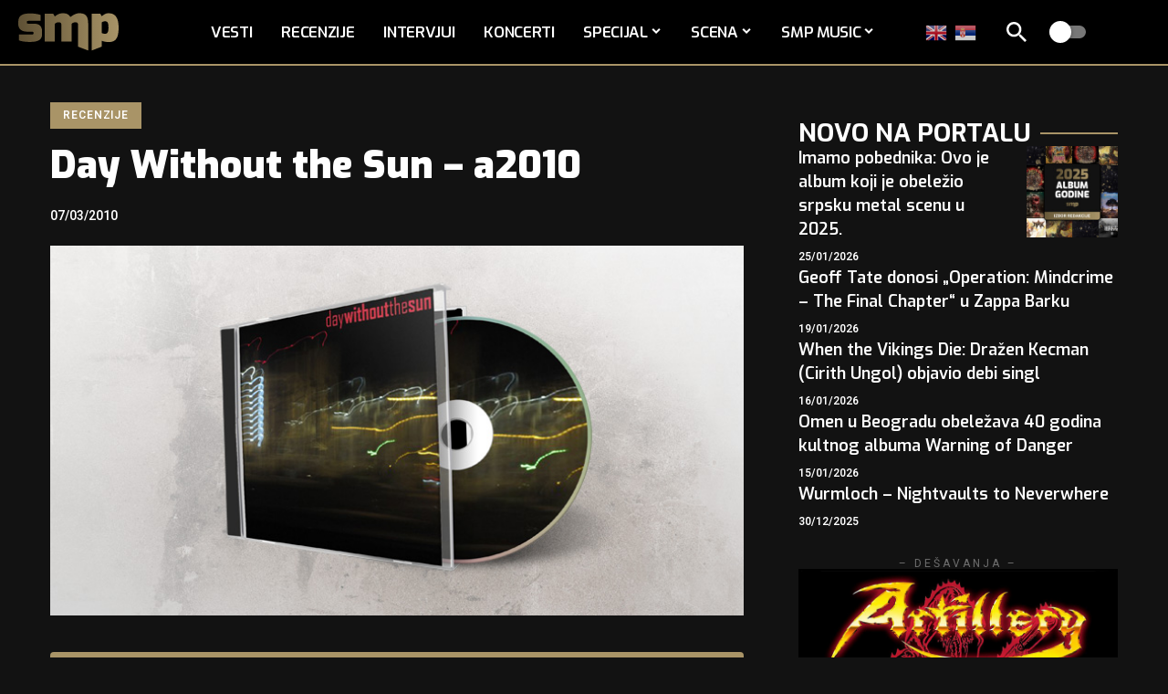

--- FILE ---
content_type: text/html; charset=UTF-8
request_url: https://www.serbian-metal.org/recenzije/2481/day-without-the-sun-a2010/
body_size: 32475
content:
<!DOCTYPE html>
<html lang="sr-RS" prefix="og: https://ogp.me/ns#">
<head>
<meta charset="UTF-8" />
<meta http-equiv="X-UA-Compatible" content="IE=edge" />
<meta name="viewport" content="width=device-width, initial-scale=1.0" />
<link rel="profile" href="https://gmpg.org/xfn/11" />
<meta name="msapplication-TileColor" content="#ffffff">
<meta name="msapplication-TileImage" content="https://www.serbian-metal.org/images/2025/07/favicon.png" />
<!-- Search Engine Optimization by Rank Math - https://rankmath.com/ -->
<title>Day Without the Sun - a2010 | SMP</title>
<meta name="description" content="DWtS je mladi beogradski sastav (oformljeni u septembru 2009.), koji se bavi eksperimentalnim alternativnim rockom, a aktuelni su samoizdanjem koje upravo"/>
<meta name="robots" content="follow, index, max-snippet:-1, max-video-preview:-1, max-image-preview:large"/>
<link rel="preconnect" href="https://fonts.gstatic.com" crossorigin><script src="/cdn-cgi/scripts/7d0fa10a/cloudflare-static/rocket-loader.min.js" data-cf-settings="f2ee04fa51291a25ff0bc89e-|49"></script><link rel="preload" as="style" onload="this.onload=null;this.rel='stylesheet'" id="rb-preload-gfonts" href="https://fonts.googleapis.com/css?family=Heebo%3A200%2C300%2C400%2C500%2C600%2C700%2C800%2C900%7CExo%3A800%2C600%2C700%2C900%2C500%2C500italic%2C700italic%7CTitillium+Web%3A700%7CRajdhani%3A700%2C600&amp;display=swap" crossorigin><noscript><link rel="stylesheet" href="https://fonts.googleapis.com/css?family=Heebo%3A200%2C300%2C400%2C500%2C600%2C700%2C800%2C900%7CExo%3A800%2C600%2C700%2C900%2C500%2C500italic%2C700italic%7CTitillium+Web%3A700%7CRajdhani%3A700%2C600&amp;display=swap"></noscript><link rel="canonical" href="https://www.serbian-metal.org/recenzije/2481/day-without-the-sun-a2010/" />
<meta property="og:locale" content="sr_RS" />
<meta property="og:type" content="article" />
<meta property="og:title" content="Day Without the Sun - a2010 | SMP" />
<meta property="og:description" content="DWtS je mladi beogradski sastav (oformljeni u septembru 2009.), koji se bavi eksperimentalnim alternativnim rockom, a aktuelni su samoizdanjem koje upravo" />
<meta property="og:url" content="https://www.serbian-metal.org/recenzije/2481/day-without-the-sun-a2010/" />
<meta property="og:site_name" content="SMP" />
<meta property="article:publisher" content="https://www.facebook.com/serbianmetalportal/" />
<meta property="article:tag" content="Day Without the Sun" />
<meta property="article:tag" content="Nebojša Lakić" />
<meta property="article:section" content="Recenzije" />
<meta property="og:updated_time" content="2014-05-19T20:43:09+02:00" />
<meta property="og:image" content="https://www.serbian-metal.org/images/daywithoutthesun.jpg" />
<meta property="og:image:secure_url" content="https://www.serbian-metal.org/images/daywithoutthesun.jpg" />
<meta property="og:image:width" content="750" />
<meta property="og:image:height" content="400" />
<meta property="og:image:alt" content="Day Without the Sun &#8211; a2010" />
<meta property="og:image:type" content="image/jpeg" />
<meta property="article:published_time" content="2010-03-07T20:40:25+01:00" />
<meta property="article:modified_time" content="2014-05-19T20:43:09+02:00" />
<meta name="twitter:card" content="summary_large_image" />
<meta name="twitter:title" content="Day Without the Sun - a2010 | SMP" />
<meta name="twitter:description" content="DWtS je mladi beogradski sastav (oformljeni u septembru 2009.), koji se bavi eksperimentalnim alternativnim rockom, a aktuelni su samoizdanjem koje upravo" />
<meta name="twitter:site" content="@srpskimetal" />
<meta name="twitter:creator" content="@srpskimetal" />
<meta name="twitter:image" content="https://www.serbian-metal.org/images/daywithoutthesun.jpg" />
<meta name="twitter:label1" content="Written by" />
<meta name="twitter:data1" content="SMP" />
<meta name="twitter:label2" content="Time to read" />
<meta name="twitter:data2" content="1 minute" />
<script type="application/ld+json" class="rank-math-schema">{"@context":"https://schema.org","@graph":[{"@type":["NewsMediaOrganization","Organization"],"@id":"https://www.serbian-metal.org/#organization","name":"SMP","url":"https://www.serbian-metal.org","sameAs":["https://www.facebook.com/serbianmetalportal/","https://twitter.com/srpskimetal","https://www.instagram.com/serbian_metal/","https://myspace.com/serbianmetal","https://www.youtube.com/user/SerbianMetal"],"logo":{"@type":"ImageObject","@id":"https://www.serbian-metal.org/#logo","url":"https://www.serbian-metal.org/images/2025/07/cropped-favicon.png","contentUrl":"https://www.serbian-metal.org/images/2025/07/cropped-favicon.png","caption":"SMP","inLanguage":"sr-RS","width":"512","height":"512"}},{"@type":"WebSite","@id":"https://www.serbian-metal.org/#website","url":"https://www.serbian-metal.org","name":"SMP","alternateName":"Srpski Metal Portal","publisher":{"@id":"https://www.serbian-metal.org/#organization"},"inLanguage":"sr-RS"},{"@type":"ImageObject","@id":"https://www.serbian-metal.org/images/daywithoutthesun.jpg","url":"https://www.serbian-metal.org/images/daywithoutthesun.jpg","width":"750","height":"400","inLanguage":"sr-RS"},{"@type":"WebPage","@id":"https://www.serbian-metal.org/recenzije/2481/day-without-the-sun-a2010/#webpage","url":"https://www.serbian-metal.org/recenzije/2481/day-without-the-sun-a2010/","name":"Day Without the Sun - a2010 | SMP","datePublished":"2010-03-07T20:40:25+01:00","dateModified":"2014-05-19T20:43:09+02:00","isPartOf":{"@id":"https://www.serbian-metal.org/#website"},"primaryImageOfPage":{"@id":"https://www.serbian-metal.org/images/daywithoutthesun.jpg"},"inLanguage":"sr-RS"},{"@type":"Person","@id":"https://www.serbian-metal.org/author/smp/","name":"SMP","url":"https://www.serbian-metal.org/author/smp/","image":{"@type":"ImageObject","@id":"https://secure.gravatar.com/avatar/b776b8982361b45571e83f20c4073965d3abd3d92cc76df9752922a7c8803a9c?s=96&amp;d=mm&amp;r=g","url":"https://secure.gravatar.com/avatar/b776b8982361b45571e83f20c4073965d3abd3d92cc76df9752922a7c8803a9c?s=96&amp;d=mm&amp;r=g","caption":"SMP","inLanguage":"sr-RS"},"worksFor":{"@id":"https://www.serbian-metal.org/#organization"}},{"@type":"BlogPosting","headline":"Day Without the Sun - a2010 | SMP","datePublished":"2010-03-07T20:40:25+01:00","dateModified":"2014-05-19T20:43:09+02:00","author":{"@id":"https://www.serbian-metal.org/author/smp/","name":"SMP"},"publisher":{"@id":"https://www.serbian-metal.org/#organization"},"description":"DWtS je mladi beogradski sastav (oformljeni u septembru 2009.), koji se bavi eksperimentalnim alternativnim rockom, a aktuelni su samoizdanjem koje upravo","name":"Day Without the Sun - a2010 | SMP","@id":"https://www.serbian-metal.org/recenzije/2481/day-without-the-sun-a2010/#richSnippet","isPartOf":{"@id":"https://www.serbian-metal.org/recenzije/2481/day-without-the-sun-a2010/#webpage"},"image":{"@id":"https://www.serbian-metal.org/images/daywithoutthesun.jpg"},"inLanguage":"sr-RS","mainEntityOfPage":{"@id":"https://www.serbian-metal.org/recenzije/2481/day-without-the-sun-a2010/#webpage"}}]}</script>
<!-- /Rank Math WordPress SEO plugin -->
<link rel="alternate" type="application/rss+xml" title="SMP &raquo; довод" href="https://www.serbian-metal.org/feed/" />
<link rel="alternate" type="application/rss+xml" title="SMP &raquo; довод коментара" href="https://www.serbian-metal.org/comments/feed/" />
<link rel="alternate" type="application/rss+xml" title="SMP &raquo; довод коментара на Day Without the Sun &#8211; a2010" href="https://www.serbian-metal.org/recenzije/2481/day-without-the-sun-a2010/feed/" />
<link rel="alternate" title="oEmbed (JSON)" type="application/json+oembed" href="https://www.serbian-metal.org/wp-json/oembed/1.0/embed?url=https%3A%2F%2Fwww.serbian-metal.org%2Frecenzije%2F2481%2Fday-without-the-sun-a2010%2F" />
<link rel="alternate" title="oEmbed (XML)" type="text/xml+oembed" href="https://www.serbian-metal.org/wp-json/oembed/1.0/embed?url=https%3A%2F%2Fwww.serbian-metal.org%2Frecenzije%2F2481%2Fday-without-the-sun-a2010%2F&#038;format=xml" />
<link rel="pingback" href="https://www.serbian-metal.org/xmlrpc.php" />
<script type="application/ld+json">{
"@context": "https://schema.org",
"@type": "Organization",
"legalName": "SMP",
"url": "https://www.serbian-metal.org/",
"logo": "https://www.serbian-metal.org/images/2025/07/smp-logo-Gradient.svg",
"sameAs": [
"https://www.facebook.com/pages/Serbian-Metal-Portal/137534939571",
"https://www.youtube.com/@SerbianMetal",
"https://www.instagram.com/serbian_metal",
"https://open.spotify.com/playlist/1ZMaaeDKhQA1wzXyDV3ZBa?si=e01f7302364c4535"
]
}</script>
<style id='wp-img-auto-sizes-contain-inline-css'>
img:is([sizes=auto i],[sizes^="auto," i]){contain-intrinsic-size:3000px 1500px}
/*# sourceURL=wp-img-auto-sizes-contain-inline-css */
</style>
<style id='wp-emoji-styles-inline-css'>
img.wp-smiley, img.emoji {
display: inline !important;
border: none !important;
box-shadow: none !important;
height: 1em !important;
width: 1em !important;
margin: 0 0.07em !important;
vertical-align: -0.1em !important;
background: none !important;
padding: 0 !important;
}
/*# sourceURL=wp-emoji-styles-inline-css */
</style>
<link rel='stylesheet' id='wp-block-library-css' href='//www.serbian-metal.org/wp-content/cache/wpfc-minified/lkzpf3ui/hh05g.css' media='all' />
<style id='classic-theme-styles-inline-css'>
/*! This file is auto-generated */
.wp-block-button__link{color:#fff;background-color:#32373c;border-radius:9999px;box-shadow:none;text-decoration:none;padding:calc(.667em + 2px) calc(1.333em + 2px);font-size:1.125em}.wp-block-file__button{background:#32373c;color:#fff;text-decoration:none}
/*# sourceURL=/wp-includes/css/classic-themes.min.css */
</style>
<link rel='stylesheet' id='foxiz-elements-css' href='//www.serbian-metal.org/wp-content/cache/wpfc-minified/nj0we8x/hh05g.css' media='all' />
<style id='global-styles-inline-css'>
:root{--wp--preset--aspect-ratio--square: 1;--wp--preset--aspect-ratio--4-3: 4/3;--wp--preset--aspect-ratio--3-4: 3/4;--wp--preset--aspect-ratio--3-2: 3/2;--wp--preset--aspect-ratio--2-3: 2/3;--wp--preset--aspect-ratio--16-9: 16/9;--wp--preset--aspect-ratio--9-16: 9/16;--wp--preset--color--black: #000000;--wp--preset--color--cyan-bluish-gray: #abb8c3;--wp--preset--color--white: #ffffff;--wp--preset--color--pale-pink: #f78da7;--wp--preset--color--vivid-red: #cf2e2e;--wp--preset--color--luminous-vivid-orange: #ff6900;--wp--preset--color--luminous-vivid-amber: #fcb900;--wp--preset--color--light-green-cyan: #7bdcb5;--wp--preset--color--vivid-green-cyan: #00d084;--wp--preset--color--pale-cyan-blue: #8ed1fc;--wp--preset--color--vivid-cyan-blue: #0693e3;--wp--preset--color--vivid-purple: #9b51e0;--wp--preset--gradient--vivid-cyan-blue-to-vivid-purple: linear-gradient(135deg,rgb(6,147,227) 0%,rgb(155,81,224) 100%);--wp--preset--gradient--light-green-cyan-to-vivid-green-cyan: linear-gradient(135deg,rgb(122,220,180) 0%,rgb(0,208,130) 100%);--wp--preset--gradient--luminous-vivid-amber-to-luminous-vivid-orange: linear-gradient(135deg,rgb(252,185,0) 0%,rgb(255,105,0) 100%);--wp--preset--gradient--luminous-vivid-orange-to-vivid-red: linear-gradient(135deg,rgb(255,105,0) 0%,rgb(207,46,46) 100%);--wp--preset--gradient--very-light-gray-to-cyan-bluish-gray: linear-gradient(135deg,rgb(238,238,238) 0%,rgb(169,184,195) 100%);--wp--preset--gradient--cool-to-warm-spectrum: linear-gradient(135deg,rgb(74,234,220) 0%,rgb(151,120,209) 20%,rgb(207,42,186) 40%,rgb(238,44,130) 60%,rgb(251,105,98) 80%,rgb(254,248,76) 100%);--wp--preset--gradient--blush-light-purple: linear-gradient(135deg,rgb(255,206,236) 0%,rgb(152,150,240) 100%);--wp--preset--gradient--blush-bordeaux: linear-gradient(135deg,rgb(254,205,165) 0%,rgb(254,45,45) 50%,rgb(107,0,62) 100%);--wp--preset--gradient--luminous-dusk: linear-gradient(135deg,rgb(255,203,112) 0%,rgb(199,81,192) 50%,rgb(65,88,208) 100%);--wp--preset--gradient--pale-ocean: linear-gradient(135deg,rgb(255,245,203) 0%,rgb(182,227,212) 50%,rgb(51,167,181) 100%);--wp--preset--gradient--electric-grass: linear-gradient(135deg,rgb(202,248,128) 0%,rgb(113,206,126) 100%);--wp--preset--gradient--midnight: linear-gradient(135deg,rgb(2,3,129) 0%,rgb(40,116,252) 100%);--wp--preset--font-size--small: 13px;--wp--preset--font-size--medium: 20px;--wp--preset--font-size--large: 36px;--wp--preset--font-size--x-large: 42px;--wp--preset--spacing--20: 0.44rem;--wp--preset--spacing--30: 0.67rem;--wp--preset--spacing--40: 1rem;--wp--preset--spacing--50: 1.5rem;--wp--preset--spacing--60: 2.25rem;--wp--preset--spacing--70: 3.38rem;--wp--preset--spacing--80: 5.06rem;--wp--preset--shadow--natural: 6px 6px 9px rgba(0, 0, 0, 0.2);--wp--preset--shadow--deep: 12px 12px 50px rgba(0, 0, 0, 0.4);--wp--preset--shadow--sharp: 6px 6px 0px rgba(0, 0, 0, 0.2);--wp--preset--shadow--outlined: 6px 6px 0px -3px rgb(255, 255, 255), 6px 6px rgb(0, 0, 0);--wp--preset--shadow--crisp: 6px 6px 0px rgb(0, 0, 0);}:where(.is-layout-flex){gap: 0.5em;}:where(.is-layout-grid){gap: 0.5em;}body .is-layout-flex{display: flex;}.is-layout-flex{flex-wrap: wrap;align-items: center;}.is-layout-flex > :is(*, div){margin: 0;}body .is-layout-grid{display: grid;}.is-layout-grid > :is(*, div){margin: 0;}:where(.wp-block-columns.is-layout-flex){gap: 2em;}:where(.wp-block-columns.is-layout-grid){gap: 2em;}:where(.wp-block-post-template.is-layout-flex){gap: 1.25em;}:where(.wp-block-post-template.is-layout-grid){gap: 1.25em;}.has-black-color{color: var(--wp--preset--color--black) !important;}.has-cyan-bluish-gray-color{color: var(--wp--preset--color--cyan-bluish-gray) !important;}.has-white-color{color: var(--wp--preset--color--white) !important;}.has-pale-pink-color{color: var(--wp--preset--color--pale-pink) !important;}.has-vivid-red-color{color: var(--wp--preset--color--vivid-red) !important;}.has-luminous-vivid-orange-color{color: var(--wp--preset--color--luminous-vivid-orange) !important;}.has-luminous-vivid-amber-color{color: var(--wp--preset--color--luminous-vivid-amber) !important;}.has-light-green-cyan-color{color: var(--wp--preset--color--light-green-cyan) !important;}.has-vivid-green-cyan-color{color: var(--wp--preset--color--vivid-green-cyan) !important;}.has-pale-cyan-blue-color{color: var(--wp--preset--color--pale-cyan-blue) !important;}.has-vivid-cyan-blue-color{color: var(--wp--preset--color--vivid-cyan-blue) !important;}.has-vivid-purple-color{color: var(--wp--preset--color--vivid-purple) !important;}.has-black-background-color{background-color: var(--wp--preset--color--black) !important;}.has-cyan-bluish-gray-background-color{background-color: var(--wp--preset--color--cyan-bluish-gray) !important;}.has-white-background-color{background-color: var(--wp--preset--color--white) !important;}.has-pale-pink-background-color{background-color: var(--wp--preset--color--pale-pink) !important;}.has-vivid-red-background-color{background-color: var(--wp--preset--color--vivid-red) !important;}.has-luminous-vivid-orange-background-color{background-color: var(--wp--preset--color--luminous-vivid-orange) !important;}.has-luminous-vivid-amber-background-color{background-color: var(--wp--preset--color--luminous-vivid-amber) !important;}.has-light-green-cyan-background-color{background-color: var(--wp--preset--color--light-green-cyan) !important;}.has-vivid-green-cyan-background-color{background-color: var(--wp--preset--color--vivid-green-cyan) !important;}.has-pale-cyan-blue-background-color{background-color: var(--wp--preset--color--pale-cyan-blue) !important;}.has-vivid-cyan-blue-background-color{background-color: var(--wp--preset--color--vivid-cyan-blue) !important;}.has-vivid-purple-background-color{background-color: var(--wp--preset--color--vivid-purple) !important;}.has-black-border-color{border-color: var(--wp--preset--color--black) !important;}.has-cyan-bluish-gray-border-color{border-color: var(--wp--preset--color--cyan-bluish-gray) !important;}.has-white-border-color{border-color: var(--wp--preset--color--white) !important;}.has-pale-pink-border-color{border-color: var(--wp--preset--color--pale-pink) !important;}.has-vivid-red-border-color{border-color: var(--wp--preset--color--vivid-red) !important;}.has-luminous-vivid-orange-border-color{border-color: var(--wp--preset--color--luminous-vivid-orange) !important;}.has-luminous-vivid-amber-border-color{border-color: var(--wp--preset--color--luminous-vivid-amber) !important;}.has-light-green-cyan-border-color{border-color: var(--wp--preset--color--light-green-cyan) !important;}.has-vivid-green-cyan-border-color{border-color: var(--wp--preset--color--vivid-green-cyan) !important;}.has-pale-cyan-blue-border-color{border-color: var(--wp--preset--color--pale-cyan-blue) !important;}.has-vivid-cyan-blue-border-color{border-color: var(--wp--preset--color--vivid-cyan-blue) !important;}.has-vivid-purple-border-color{border-color: var(--wp--preset--color--vivid-purple) !important;}.has-vivid-cyan-blue-to-vivid-purple-gradient-background{background: var(--wp--preset--gradient--vivid-cyan-blue-to-vivid-purple) !important;}.has-light-green-cyan-to-vivid-green-cyan-gradient-background{background: var(--wp--preset--gradient--light-green-cyan-to-vivid-green-cyan) !important;}.has-luminous-vivid-amber-to-luminous-vivid-orange-gradient-background{background: var(--wp--preset--gradient--luminous-vivid-amber-to-luminous-vivid-orange) !important;}.has-luminous-vivid-orange-to-vivid-red-gradient-background{background: var(--wp--preset--gradient--luminous-vivid-orange-to-vivid-red) !important;}.has-very-light-gray-to-cyan-bluish-gray-gradient-background{background: var(--wp--preset--gradient--very-light-gray-to-cyan-bluish-gray) !important;}.has-cool-to-warm-spectrum-gradient-background{background: var(--wp--preset--gradient--cool-to-warm-spectrum) !important;}.has-blush-light-purple-gradient-background{background: var(--wp--preset--gradient--blush-light-purple) !important;}.has-blush-bordeaux-gradient-background{background: var(--wp--preset--gradient--blush-bordeaux) !important;}.has-luminous-dusk-gradient-background{background: var(--wp--preset--gradient--luminous-dusk) !important;}.has-pale-ocean-gradient-background{background: var(--wp--preset--gradient--pale-ocean) !important;}.has-electric-grass-gradient-background{background: var(--wp--preset--gradient--electric-grass) !important;}.has-midnight-gradient-background{background: var(--wp--preset--gradient--midnight) !important;}.has-small-font-size{font-size: var(--wp--preset--font-size--small) !important;}.has-medium-font-size{font-size: var(--wp--preset--font-size--medium) !important;}.has-large-font-size{font-size: var(--wp--preset--font-size--large) !important;}.has-x-large-font-size{font-size: var(--wp--preset--font-size--x-large) !important;}
:where(.wp-block-post-template.is-layout-flex){gap: 1.25em;}:where(.wp-block-post-template.is-layout-grid){gap: 1.25em;}
:where(.wp-block-term-template.is-layout-flex){gap: 1.25em;}:where(.wp-block-term-template.is-layout-grid){gap: 1.25em;}
:where(.wp-block-columns.is-layout-flex){gap: 2em;}:where(.wp-block-columns.is-layout-grid){gap: 2em;}
:root :where(.wp-block-pullquote){font-size: 1.5em;line-height: 1.6;}
/*# sourceURL=global-styles-inline-css */
</style>
<link rel='stylesheet' id='tptn-style-left-thumbs-css' href='//www.serbian-metal.org/wp-content/cache/wpfc-minified/8abcl2r4/hh05g.css' media='all' />
<style id='tptn-style-left-thumbs-inline-css'>
.tptn-left-thumbs a {
width: 250px;
height: 250px;
text-decoration: none;
}
.tptn-left-thumbs img {
width: 250px;
max-height: 250px;
margin: auto;
}
.tptn-left-thumbs .tptn_title {
width: 100%;
}
/*# sourceURL=tptn-style-left-thumbs-inline-css */
</style>
<link rel='stylesheet' id='tablepress-default-css' href='//www.serbian-metal.org/wp-content/cache/wpfc-minified/d3u802so/hh05g.css' media='all' />
<link rel='stylesheet' id='wpdiscuz-frontend-css-css' href='//www.serbian-metal.org/wp-content/cache/wpfc-minified/dgpt7zqu/hh05g.css' media='all' />
<style id='wpdiscuz-frontend-css-inline-css'>
#wpdcom .wpd-blog-administrator .wpd-comment-label{color:#ffffff;background-color:#a99467;border:none}#wpdcom .wpd-blog-administrator .wpd-comment-author, #wpdcom .wpd-blog-administrator .wpd-comment-author a{color:#a99467}#wpdcom.wpd-layout-1 .wpd-comment .wpd-blog-administrator .wpd-avatar img{border-color:#a99467}#wpdcom.wpd-layout-2 .wpd-comment.wpd-reply .wpd-comment-wrap.wpd-blog-administrator{border-left:3px solid #a99467}#wpdcom.wpd-layout-2 .wpd-comment .wpd-blog-administrator .wpd-avatar img{border-bottom-color:#a99467}#wpdcom.wpd-layout-3 .wpd-blog-administrator .wpd-comment-subheader{border-top:1px dashed #a99467}#wpdcom.wpd-layout-3 .wpd-reply .wpd-blog-administrator .wpd-comment-right{border-left:1px solid #a99467}#wpdcom .wpd-blog-editor .wpd-comment-label{color:#ffffff;background-color:#a99467;border:none}#wpdcom .wpd-blog-editor .wpd-comment-author, #wpdcom .wpd-blog-editor .wpd-comment-author a{color:#a99467}#wpdcom.wpd-layout-1 .wpd-comment .wpd-blog-editor .wpd-avatar img{border-color:#a99467}#wpdcom.wpd-layout-2 .wpd-comment.wpd-reply .wpd-comment-wrap.wpd-blog-editor{border-left:3px solid #a99467}#wpdcom.wpd-layout-2 .wpd-comment .wpd-blog-editor .wpd-avatar img{border-bottom-color:#a99467}#wpdcom.wpd-layout-3 .wpd-blog-editor .wpd-comment-subheader{border-top:1px dashed #a99467}#wpdcom.wpd-layout-3 .wpd-reply .wpd-blog-editor .wpd-comment-right{border-left:1px solid #a99467}#wpdcom .wpd-blog-author .wpd-comment-label{color:#ffffff;background-color:#a99467;border:none}#wpdcom .wpd-blog-author .wpd-comment-author, #wpdcom .wpd-blog-author .wpd-comment-author a{color:#a99467}#wpdcom.wpd-layout-1 .wpd-comment .wpd-blog-author .wpd-avatar img{border-color:#a99467}#wpdcom.wpd-layout-2 .wpd-comment .wpd-blog-author .wpd-avatar img{border-bottom-color:#a99467}#wpdcom.wpd-layout-3 .wpd-blog-author .wpd-comment-subheader{border-top:1px dashed #a99467}#wpdcom.wpd-layout-3 .wpd-reply .wpd-blog-author .wpd-comment-right{border-left:1px solid #a99467}#wpdcom .wpd-blog-contributor .wpd-comment-label{color:#ffffff;background-color:#a99467;border:none}#wpdcom .wpd-blog-contributor .wpd-comment-author, #wpdcom .wpd-blog-contributor .wpd-comment-author a{color:#a99467}#wpdcom.wpd-layout-1 .wpd-comment .wpd-blog-contributor .wpd-avatar img{border-color:#a99467}#wpdcom.wpd-layout-2 .wpd-comment .wpd-blog-contributor .wpd-avatar img{border-bottom-color:#a99467}#wpdcom.wpd-layout-3 .wpd-blog-contributor .wpd-comment-subheader{border-top:1px dashed #a99467}#wpdcom.wpd-layout-3 .wpd-reply .wpd-blog-contributor .wpd-comment-right{border-left:1px solid #a99467}#wpdcom .wpd-blog-subscriber .wpd-comment-label{color:#ffffff;background-color:#a99467;border:none}#wpdcom .wpd-blog-subscriber .wpd-comment-author, #wpdcom .wpd-blog-subscriber .wpd-comment-author a{color:#a99467}#wpdcom.wpd-layout-2 .wpd-comment .wpd-blog-subscriber .wpd-avatar img{border-bottom-color:#a99467}#wpdcom.wpd-layout-3 .wpd-blog-subscriber .wpd-comment-subheader{border-top:1px dashed #a99467}#wpdcom .wpd-blog-translator .wpd-comment-label{color:#ffffff;background-color:#a99467;border:none}#wpdcom .wpd-blog-translator .wpd-comment-author, #wpdcom .wpd-blog-translator .wpd-comment-author a{color:#a99467}#wpdcom.wpd-layout-1 .wpd-comment .wpd-blog-translator .wpd-avatar img{border-color:#a99467}#wpdcom.wpd-layout-2 .wpd-comment .wpd-blog-translator .wpd-avatar img{border-bottom-color:#a99467}#wpdcom.wpd-layout-3 .wpd-blog-translator .wpd-comment-subheader{border-top:1px dashed #a99467}#wpdcom.wpd-layout-3 .wpd-reply .wpd-blog-translator .wpd-comment-right{border-left:1px solid #a99467}#wpdcom .wpd-blog-post_author .wpd-comment-label{color:#ffffff;background-color:#a99467;border:none}#wpdcom .wpd-blog-post_author .wpd-comment-author, #wpdcom .wpd-blog-post_author .wpd-comment-author a{color:#a99467}#wpdcom .wpd-blog-post_author .wpd-avatar img{border-color:#a99467}#wpdcom.wpd-layout-1 .wpd-comment .wpd-blog-post_author .wpd-avatar img{border-color:#a99467}#wpdcom.wpd-layout-2 .wpd-comment.wpd-reply .wpd-comment-wrap.wpd-blog-post_author{border-left:3px solid #a99467}#wpdcom.wpd-layout-2 .wpd-comment .wpd-blog-post_author .wpd-avatar img{border-bottom-color:#a99467}#wpdcom.wpd-layout-3 .wpd-blog-post_author .wpd-comment-subheader{border-top:1px dashed #a99467}#wpdcom.wpd-layout-3 .wpd-reply .wpd-blog-post_author .wpd-comment-right{border-left:1px solid #a99467}#wpdcom .wpd-blog-guest .wpd-comment-label{color:#ffffff;background-color:#a99467;border:none}#wpdcom .wpd-blog-guest .wpd-comment-author, #wpdcom .wpd-blog-guest .wpd-comment-author a{color:#a99467}#wpdcom.wpd-layout-3 .wpd-blog-guest .wpd-comment-subheader{border-top:1px dashed #a99467}#comments, #respond, .comments-area, #wpdcom{}#wpdcom .ql-editor > *{color:#000000}#wpdcom .ql-editor::before{opacity:1;color:#777777}#wpdcom .ql-toolbar{border:1px solid #cccccc;border-top:none}#wpdcom .ql-container{border:1px solid #cccccc;border-bottom:none}#wpdcom .wpd-form-row .wpdiscuz-item input[type="text"], #wpdcom .wpd-form-row .wpdiscuz-item input[type="email"], #wpdcom .wpd-form-row .wpdiscuz-item input[type="url"], #wpdcom .wpd-form-row .wpdiscuz-item input[type="color"], #wpdcom .wpd-form-row .wpdiscuz-item input[type="date"], #wpdcom .wpd-form-row .wpdiscuz-item input[type="datetime"], #wpdcom .wpd-form-row .wpdiscuz-item input[type="datetime-local"], #wpdcom .wpd-form-row .wpdiscuz-item input[type="month"], #wpdcom .wpd-form-row .wpdiscuz-item input[type="number"], #wpdcom .wpd-form-row .wpdiscuz-item input[type="time"], #wpdcom textarea, #wpdcom select{border:1px solid #cccccc;color:#000000}#wpdcom .wpd-form-row .wpdiscuz-item textarea{border:1px solid #cccccc}#wpdcom input::placeholder, #wpdcom textarea::placeholder, #wpdcom input::-moz-placeholder, #wpdcom textarea::-webkit-input-placeholder{opacity:1;color:#777777}#wpdcom .wpd-comment-text{color:#000000}#wpdcom .wpd-thread-head .wpd-thread-info{border-bottom:2px solid #a99467}#wpdcom .wpd-thread-head .wpd-thread-info.wpd-reviews-tab svg{fill:#a99467}#wpdcom .wpd-thread-head .wpdiscuz-user-settings{border-bottom:2px solid #a99467}#wpdcom .wpd-thread-head .wpdiscuz-user-settings:hover{color:#a99467}#wpdcom .wpd-comment .wpd-follow-link:hover{color:#a99467}#wpdcom .wpd-comment-status .wpd-sticky{color:#a99467}#wpdcom .wpd-thread-filter .wpdf-active{color:#a99467;border-bottom-color:#a99467}#wpdcom .wpd-comment-info-bar{border:1px dashed #bbaa86;background:#f7f5f0}#wpdcom .wpd-comment-info-bar .wpd-current-view i{color:#a99467}#wpdcom .wpd-filter-view-all:hover{background:#a99467}#wpdcom .wpdiscuz-item .wpdiscuz-rating > label{color:#DDDDDD}#wpdcom .wpdiscuz-item .wpdiscuz-rating:not(:checked) > label:hover, .wpdiscuz-rating:not(:checked) > label:hover ~ label{}#wpdcom .wpdiscuz-item .wpdiscuz-rating > input ~ label:hover, #wpdcom .wpdiscuz-item .wpdiscuz-rating > input:not(:checked) ~ label:hover ~ label, #wpdcom .wpdiscuz-item .wpdiscuz-rating > input:not(:checked) ~ label:hover ~ label{color:#FFED85}#wpdcom .wpdiscuz-item .wpdiscuz-rating > input:checked ~ label:hover, #wpdcom .wpdiscuz-item .wpdiscuz-rating > input:checked ~ label:hover, #wpdcom .wpdiscuz-item .wpdiscuz-rating > label:hover ~ input:checked ~ label, #wpdcom .wpdiscuz-item .wpdiscuz-rating > input:checked + label:hover ~ label, #wpdcom .wpdiscuz-item .wpdiscuz-rating > input:checked ~ label:hover ~ label, .wpd-custom-field .wcf-active-star, #wpdcom .wpdiscuz-item .wpdiscuz-rating > input:checked ~ label{color:#FFD700}#wpd-post-rating .wpd-rating-wrap .wpd-rating-stars svg .wpd-star{fill:#DDDDDD}#wpd-post-rating .wpd-rating-wrap .wpd-rating-stars svg .wpd-active{fill:#FFD700}#wpd-post-rating .wpd-rating-wrap .wpd-rate-starts svg .wpd-star{fill:#DDDDDD}#wpd-post-rating .wpd-rating-wrap .wpd-rate-starts:hover svg .wpd-star{fill:#FFED85}#wpd-post-rating.wpd-not-rated .wpd-rating-wrap .wpd-rate-starts svg:hover ~ svg .wpd-star{fill:#DDDDDD}.wpdiscuz-post-rating-wrap .wpd-rating .wpd-rating-wrap .wpd-rating-stars svg .wpd-star{fill:#DDDDDD}.wpdiscuz-post-rating-wrap .wpd-rating .wpd-rating-wrap .wpd-rating-stars svg .wpd-active{fill:#FFD700}#wpdcom .wpd-comment .wpd-follow-active{color:#ff7a00}#wpdcom .page-numbers{color:#555;border:#555 1px solid}#wpdcom span.current{background:#555}#wpdcom.wpd-layout-1 .wpd-new-loaded-comment > .wpd-comment-wrap > .wpd-comment-right{background:#FFFAD6}#wpdcom.wpd-layout-2 .wpd-new-loaded-comment.wpd-comment > .wpd-comment-wrap > .wpd-comment-right{background:#FFFAD6}#wpdcom.wpd-layout-2 .wpd-new-loaded-comment.wpd-comment.wpd-reply > .wpd-comment-wrap > .wpd-comment-right{background:transparent}#wpdcom.wpd-layout-2 .wpd-new-loaded-comment.wpd-comment.wpd-reply > .wpd-comment-wrap{background:#FFFAD6}#wpdcom.wpd-layout-3 .wpd-new-loaded-comment.wpd-comment > .wpd-comment-wrap > .wpd-comment-right{background:#FFFAD6}#wpdcom .wpd-follow:hover i, #wpdcom .wpd-unfollow:hover i, #wpdcom .wpd-comment .wpd-follow-active:hover i{color:#a99467}#wpdcom .wpdiscuz-readmore{cursor:pointer;color:#a99467}.wpd-custom-field .wcf-pasiv-star, #wpcomm .wpdiscuz-item .wpdiscuz-rating > label{color:#DDDDDD}.wpd-wrapper .wpd-list-item.wpd-active{border-top:3px solid #a99467}#wpdcom.wpd-layout-2 .wpd-comment.wpd-reply.wpd-unapproved-comment .wpd-comment-wrap{border-left:3px solid #FFFAD6}#wpdcom.wpd-layout-3 .wpd-comment.wpd-reply.wpd-unapproved-comment .wpd-comment-right{border-left:1px solid #FFFAD6}#wpdcom .wpd-prim-button{background-color:#a99467;color:#FFFFFF}#wpdcom .wpd_label__check i.wpdicon-on{color:#a99467;border:1px solid #d4cab3}#wpd-bubble-wrapper #wpd-bubble-all-comments-count{color:#a99467}#wpd-bubble-wrapper > div{background-color:#a99467}#wpd-bubble-wrapper > #wpd-bubble #wpd-bubble-add-message{background-color:#a99467}#wpd-bubble-wrapper > #wpd-bubble #wpd-bubble-add-message::before{border-left-color:#a99467;border-right-color:#a99467}#wpd-bubble-wrapper.wpd-right-corner > #wpd-bubble #wpd-bubble-add-message::before{border-left-color:#a99467;border-right-color:#a99467}.wpd-inline-icon-wrapper path.wpd-inline-icon-first{fill:#a99467}.wpd-inline-icon-count{background-color:#a99467}.wpd-inline-icon-count::before{border-right-color:#a99467}.wpd-inline-form-wrapper::before{border-bottom-color:#a99467}.wpd-inline-form-question{background-color:#a99467}.wpd-inline-form{background-color:#a99467}.wpd-last-inline-comments-wrapper{border-color:#a99467}.wpd-last-inline-comments-wrapper::before{border-bottom-color:#a99467}.wpd-last-inline-comments-wrapper .wpd-view-all-inline-comments{background:#a99467}.wpd-last-inline-comments-wrapper .wpd-view-all-inline-comments:hover,.wpd-last-inline-comments-wrapper .wpd-view-all-inline-comments:active,.wpd-last-inline-comments-wrapper .wpd-view-all-inline-comments:focus{background-color:#a99467}#wpdcom .ql-snow .ql-tooltip[data-mode="link"]::before{content:"Унесите везу:"}#wpdcom .ql-snow .ql-tooltip.ql-editing a.ql-action::after{content:"Сачувај"}
/*# sourceURL=wpdiscuz-frontend-css-inline-css */
</style>
<link rel='stylesheet' id='wpdiscuz-fa-css' href='//www.serbian-metal.org/wp-content/cache/wpfc-minified/du5iu70z/hh05g.css' media='all' />
<link rel='stylesheet' id='wpdiscuz-combo-css-css' href='//www.serbian-metal.org/wp-content/cache/wpfc-minified/digdkbjp/hh05g.css' media='all' />
<link rel='stylesheet' id='elementor-frontend-css' href='//www.serbian-metal.org/wp-content/cache/wpfc-minified/nspcxv9/hh05g.css' media='all' />
<link rel='stylesheet' id='elementor-post-35669-css' href='https://www.serbian-metal.org/images/elementor/css/post-35669.css?ver=1768938734' media='all' />
<link rel='stylesheet' id='elementor-post-35688-css' href='https://www.serbian-metal.org/images/elementor/css/post-35688.css?ver=1768938859' media='all' />
<link rel='stylesheet' id='elementor-post-1733-css' href='https://www.serbian-metal.org/images/elementor/css/post-1733.css?ver=1768938735' media='all' />
<link rel='stylesheet' id='elementor-post-1751-css' href='https://www.serbian-metal.org/images/elementor/css/post-1751.css?ver=1768938735' media='all' />
<link rel='stylesheet' id='foxiz-main-css' href='//www.serbian-metal.org/wp-content/cache/wpfc-minified/jo95psi0/hh05g.css' media='all' />
<style id='foxiz-main-inline-css'>
:root {--body-family:Heebo;--body-fweight:400;--body-fcolor:#000000;--body-fsize:17px;--h1-family:Exo;--h1-fweight:800;--h1-fsize:48px;--h2-family:Exo;--h2-fweight:800;--h2-fsize:34px;--h3-family:Exo;--h3-fweight:600;--h3-fsize:20px;--h4-family:Exo;--h4-fweight:600;--h4-fsize:18px;--h5-family:Exo;--h5-fweight:800;--h5-fsize:16px;--h6-family:Exo;--h6-fweight:700;--h6-fsize:15px;--cat-family:Heebo;--cat-fweight:600;--cat-transform:uppercase;--cat-fsize:12px;--meta-family:Heebo;--meta-fweight:600;--meta-transform:uppercase;--meta-fcolor:#000000;--meta-fsize:12px;--meta-b-family:Titillium Web;--meta-b-fweight:700;--meta-b-transform:uppercase;--btn-family:Exo;--btn-fweight:700;--btn-fsize:12px;--menu-family:Exo;--menu-transform:uppercase;--submenu-family:Exo;--submenu-fweight:600;--submenu-transform:uppercase;--submenu-fsize:15px;--dwidgets-family:Exo;--dwidgets-fweight:700;--dwidgets-transform:uppercase;--headline-family:Exo;--headline-fweight:900;--headline-transform:none;--headline-fsize:48px;--tagline-family:Exo;--tagline-fweight:500;--tagline-fsize:18px;--tagline-fheight:1.667;--heading-family:Exo;--heading-fweight:700;--heading-transform:uppercase;--heading-fstyle:italic;--subheading-family:Exo;--subheading-fweight:700;--quote-family:Exo;--quote-fweight:500;--quote-fstyle:italic;--excerpt-family:Heebo;--excerpt-fsize:16px;--bcrumb-family:Rajdhani;--bcrumb-fweight:600;--bcrumb-fsize:14px;--headline-s-fsize : 42px;--tagline-s-fsize : 18px;}@media (max-width: 1024px) {body {--body-fsize : 17px;--h1-fsize : 36px;--h2-fsize : 27px;--h3-fsize : 18px;--h4-fsize : 16px;--h5-fsize : 13px;--h6-fsize : 13px;--meta-fsize : 10px;--btn-fsize : 11px;--excerpt-fsize : 15px;--headline-fsize : 36px;--headline-s-fsize : 36px;--tagline-fsize : 16px;--tagline-s-fsize : 16px;}}@media (max-width: 767px) {body {--body-fsize : 17px;--h1-fsize : 27px;--h2-fsize : 22px;--h3-fsize : 18px;--h4-fsize : 16px;--h5-fsize : 13px;--h6-fsize : 13px;--meta-fsize : 10px;--btn-fsize : 11px;--excerpt-fsize : 14px;--headline-fsize : 27px;--headline-s-fsize : 27px;--tagline-fsize : 16px;--tagline-s-fsize : 16px;}}:root {--g-color :#a99467;--g-color-90 :#a99467e6;--dark-accent :#000000;--dark-accent-90 :#000000e6;--dark-accent-0 :#00000000;--excerpt-color :#000000;--indicator-bg-from :#a99467;--indicator-bg-to :#5e5033;}[data-theme="dark"], .light-scheme {--solid-white :#121212;--dark-accent :#a99467;--dark-accent-90 :#a99467e6;--dark-accent-0 :#a9946700;--excerpt-color :#f2f2f2;--meta-fcolor :#ffffff;}[data-theme="dark"].is-hd-4 {--nav-bg: #191c20;--nav-bg-from: #191c20;--nav-bg-to: #191c20;--nav-bg-glass: #191c2011;--nav-bg-glass-from: #191c2011;--nav-bg-glass-to: #191c2011;}[data-theme="dark"].is-hd-5, [data-theme="dark"].is-hd-5:not(.sticky-on) {--nav-bg: #191c20;--nav-bg-from: #191c20;--nav-bg-to: #191c20;--nav-bg-glass: #191c2011;--nav-bg-glass-from: #191c2011;--nav-bg-glass-to: #191c2011;}[data-theme="dark"] {--subnav-bg: #000000;--subnav-bg-from: #000000;--subnav-bg-to: #000000;--subnav-color :#ffffff;--subnav-color-10 :#ffffff1a;--subnav-color-h :#dddddd;}:root {--mbnav-bg: #000000;--mbnav-bg-from: #000000;--mbnav-bg-to: #000000;--mbnav-bg-glass: #000000bb;--mbnav-bg-glass-from: #000000bb;--mbnav-bg-glass-to: #000000bb;--submbnav-bg: #111111;--submbnav-bg-from: #111111;--submbnav-bg-to: #111111;--mbnav-color :#ffffff;--submbnav-color :#ffffff;--submbnav-color-10 :#ffffff1a;}[data-theme="dark"] {--mbnav-bg: #000000;--mbnav-bg-from: #000000;--mbnav-bg-to: #000000;--mbnav-bg-glass: #00000011;--mbnav-bg-glass-from: #00000011;--mbnav-bg-glass-to: #00000011;}:root {--subnav-bg: #000000;--subnav-bg-from: #000000;--subnav-bg-to: #000000;--subnav-color :#ffffff;--subnav-color-10 :#ffffff1a;--subnav-color-h :#dddddd;--privacy-bg-color :#000000;--privacy-color :#ffffff;--topad-spacing :15px;--round-3 :0px;--round-5 :0px;--round-7 :0px;--hyperlink-line-color :var(--g-color);--mbnav-height :70px;--mlogo-height :42px;--flogo-height :38px;--heading-sub-color :#000000;--rb-width : 1170px;--rb-small-width : 783px;--s-content-width : 760px;--max-width-wo-sb : 840px;--s10-feat-ratio :52.5%;--s11-feat-ratio :66%;--login-popup-w : 350px;}[data-theme="dark"], .light-scheme {--heading-sub-color :#ffffff; }.p-readmore { font-family:Rajdhani;font-weight:700;text-transform:none;}.mobile-menu > li > a  { font-family:Exo;font-weight:600;text-transform:uppercase;}.mobile-menu .sub-menu a, .logged-mobile-menu a { font-family:Exo;font-weight:600;text-transform:uppercase;}.mobile-qview a { font-family:Exo;font-weight:600;}.search-header:before { background-color : #d9d9d9;background-repeat : no-repeat;background-size : cover;background-attachment : scroll;background-position : center center;}[data-theme="dark"] .search-header:before { background-color : #353535;background-repeat : no-repeat;background-size : cover;background-attachment : scroll;background-position : center center;}#amp-mobile-version-switcher { display: none; }.single .featured-vertical { padding-bottom: 117%; }.search-icon-svg { -webkit-mask-image: url(https://www.serbian-metal.org/images/2025/07/search-icon.svg);mask-image: url(https://www.serbian-metal.org/images/2025/07/search-icon.svg); }.mobile-menu .sub-menu > * {flex: 0 0 100%}.search-icon-svg, .rbi-search.wnav-icon { font-size: 18px;}@media (max-width: 767px) { .search-icon-svg, .rbi-search.wnav-icon { font-size: 15.3px;} }
/*# sourceURL=foxiz-main-inline-css */
</style>
<link rel='stylesheet' id='foxiz-print-css' href='//www.serbian-metal.org/wp-content/cache/wpfc-minified/jn2vukym/hh05g.css' media='all' />
<link rel='stylesheet' id='foxiz-style-css' href='//www.serbian-metal.org/wp-content/themes/foxiz/style.css?ver=2.7.0' media='all' />
<link rel='stylesheet' id='elementor-gf-local-roboto-css' href='//www.serbian-metal.org/wp-content/cache/wpfc-minified/kqetarqd/hh05g.css' media='all' />
<link rel='stylesheet' id='elementor-gf-local-robotoslab-css' href='//www.serbian-metal.org/wp-content/cache/wpfc-minified/kqagmphr/hh055.css' media='all' />
<script src="https://www.serbian-metal.org/wp-includes/js/jquery/jquery.min.js?ver=3.7.1" id="jquery-core-js" type="f2ee04fa51291a25ff0bc89e-text/javascript"></script>
<script src="https://www.serbian-metal.org/wp-includes/js/jquery/jquery-migrate.min.js?ver=3.4.1" id="jquery-migrate-js" type="f2ee04fa51291a25ff0bc89e-text/javascript"></script>
<link rel="preload" href="https://www.serbian-metal.org/wp-content/themes/foxiz/assets/fonts/icons.woff2?ver=2.5.0" as="font" type="font/woff2" crossorigin="anonymous"> <link rel="https://api.w.org/" href="https://www.serbian-metal.org/wp-json/" /><link rel="alternate" title="JSON" type="application/json" href="https://www.serbian-metal.org/wp-json/wp/v2/posts/2481" /><link rel="EditURI" type="application/rsd+xml" title="RSD" href="https://www.serbian-metal.org/xmlrpc.php?rsd" />
<meta name="generator" content="WordPress 6.9" />
<link rel='shortlink' href='https://www.serbian-metal.org/?p=2481' />
<link rel="icon" type="image/png" href="/favicon-96x96.png" sizes="96x96" />
<link rel="icon" type="image/svg+xml" href="/favicon.svg" />
<link rel="shortcut icon" href="/favicon.ico" />
<link rel="apple-touch-icon" sizes="180x180" href="/apple-touch-icon.png" />
<meta name="apple-mobile-web-app-title" content="SMP" />
<link rel="manifest" href="/site.webmanifest" />
<meta name="generator" content="Elementor 3.34.2; features: e_font_icon_svg, additional_custom_breakpoints; settings: css_print_method-external, google_font-enabled, font_display-swap">
<!-- Google Tag Manager -->
<script type="f2ee04fa51291a25ff0bc89e-text/javascript">(function (w, d, s, l, i) {
w[l] = w[l] || [];
w[l].push({
'gtm.start':
new Date().getTime(), event: 'gtm.js'
});
var f = d.getElementsByTagName(s)[0],
j = d.createElement(s), dl = l != 'dataLayer' ? '&l=' + l : '';
j.async = true;
j.src =
'https://www.googletagmanager.com/gtm.js?id=' + i + dl;
f.parentNode.insertBefore(j, f);
})(window, document, 'script', 'dataLayer', 'GTM-5NF5FVNG');</script><!-- End Google Tag Manager -->
<script type="application/ld+json">{
"@context": "https://schema.org",
"@type": "WebSite",
"@id": "https://www.serbian-metal.org/#website",
"url": "https://www.serbian-metal.org/",
"name": "SMP",
"potentialAction": {
"@type": "SearchAction",
"target": "https://www.serbian-metal.org/?s={search_term_string}",
"query-input": "required name=search_term_string"
}
}</script>
<style>
.e-con.e-parent:nth-of-type(n+4):not(.e-lazyloaded):not(.e-no-lazyload),
.e-con.e-parent:nth-of-type(n+4):not(.e-lazyloaded):not(.e-no-lazyload) * {
background-image: none !important;
}
@media screen and (max-height: 1024px) {
.e-con.e-parent:nth-of-type(n+3):not(.e-lazyloaded):not(.e-no-lazyload),
.e-con.e-parent:nth-of-type(n+3):not(.e-lazyloaded):not(.e-no-lazyload) * {
background-image: none !important;
}
}
@media screen and (max-height: 640px) {
.e-con.e-parent:nth-of-type(n+2):not(.e-lazyloaded):not(.e-no-lazyload),
.e-con.e-parent:nth-of-type(n+2):not(.e-lazyloaded):not(.e-no-lazyload) * {
background-image: none !important;
}
}
</style>
<style id="wp-custom-css">
/* Video Thumbnail */
.post-card-video {
position: absolute;
inset: 0;
width: 100%;
height: 100%;
object-fit: cover;
border-radius: inherit;
}
.rb-thumb, .p-thumb, .post-thumbnail, .entry-thumb {
position: relative;
overflow: hidden;
}
.rbct ul {
padding-left: 14px;
}
/* Video Thumbnail - kraj */
.akismet_comment_form_privacy_notice {
display: none !important;
}
.pagination-nextprev a:hover {
box-shadow: none;
}
.pagination-number a.page-numbers:hover {
box-shadow: none;
}
#back-top i {
border-radius: 50%;
font-weight: bold;
}
@media (min-width: 1200px) {
.edge-padding {
padding-left: 0;
padding-right: 0;
}
.site-footer .container,
.site-footer .rb-container,
.site-footer .container-fluid {
padding-left: 20px;
padding-right: 20px;
}
}
/* Default stil - Desktop */
.heading-title {
font-size: 28px;
}
/* Tablet - do 1024px */
@media (max-width: 1024px) {
.heading-title {
font-size: 26px;
}
}
/* Mobilni - do 767px */
@media (max-width: 767px) {
.heading-title {
font-size: 22px;
}
}
.gallery-popup-header.light-scheme, .gallery-popup-entry.light-scheme {
--dark-accent: transparent;
--dark-accent-90: transparent;
}
.top-pojmovi .qlink a:hover {
box-shadow: none;
}
/* Stilizovanje prvog paragrafa */
.single-post.category-vesti .entry-content > p:first-of-type,
.single-post.category-intervjui .entry-content > p:first-of-type,
.single-post.category-koncerti .entry-content > p:first-of-type,
.single-post.category-top3 .entry-content > p:first-of-type,
.single-post.category-tema .entry-content > p:first-of-type {
font-weight: bold;
font-size: 110%;
line-height: 1.6;
}
.gtranslate_wrapper a {
margin-right: 6px;
}
.cb-dropcap-small {
font-size: 80px;
float: left;
line-height: 1;
margin-right: 10px;
font-weight: 800;
}
.izdvojena-recenzija .simple-gallery-desc {
padding-top: 10px;
}
.u-fokusu-front h3 {
font-size: 1em;
}
/* Tabela: Srpski metal bendovi */
/* Osnovne boje */
.tablepress {
--head-bg-color: #a99467;
--head-text-color: #fff;
--border-color: #777;
--padding: 0.5rem;
/* Svetla tema podrazumevana */
--text-color: #111;
--odd-bg-color: #fff;
--even-bg-color: #f9f9f9;
--hover-bg-color: #f3f3f3;
}
/* Dark tema */
[data-theme='dark'] .tablepress {
--text-color: #eee;
--odd-bg-color: #222;
--even-bg-color: #2a2a2a;
--hover-bg-color: #333;
}
/* Struktura i stil */
.tablepress {
color: var(--text-color);
}
.tablepress th,
.tablepress td {
padding: var(--padding);
border-top: 1px solid var(--border-color);
text-align: center;
}
/* Zaglavlje */
.tablepress thead th {
background-color: var(--head-bg-color);
color: var(--head-text-color);
font-weight: bold;
}
/* Redovi naizmenično */
.tablepress tbody tr:nth-child(odd) {
background-color: var(--odd-bg-color);
}
.tablepress tbody tr:nth-child(even) {
background-color: var(--even-bg-color);
}
/* Hover efekat */
.tablepress tbody tr:hover {
background-color: var(--hover-bg-color);
}
/* Responsive iframe za YouTube oEmbed */
iframe[src*="youtube.com"],
iframe[src*="youtu.be"] {
width: 100%;
max-width: 100%;
height: auto;
aspect-ratio: 16 / 9;
display: block;
}
.footer-logo img {
width: 80px;
}
.heading-title > * {
font-style: normal;
}
/* WPDiscuz podesavanja */
[data-theme='dark'] #wpdcom .wpd-comment-text {
color: white;
}
[data-theme='dark'] #wpdcom .wpd-thread-head .wpd-thread-info, [data-theme='dark'] #wpdcom .wpd-thread-filter .wpdf-sorting {
color: white;
}
#wpdcom .wpd-thread-filter .wpdf-sorting {
text-wrap: nowrap;
}
#wpdcom .wpd-thread-head {
flex-wrap: nowrap;
}
#wpdcom .wpd-thread-head .wpd-thread-info, #wpdcom .wpd-thread-filter .wpdf-sorting {
color: black;
}
[data-theme='dark'] #wpdcom .wpdiscuz-sort-buttons {
background-color: #121212;
}
[data-theme='dark'] #wpdcom .wpdiscuz-sort-buttons .wpdiscuz-sort-button:hover {
background-color: #000;
}
[data-theme='dark'] #wpdcom .wpd-auth .wpd-login, [data-theme='dark'] #wpdcom .wpdiscuz-subscribe-form-intro, [data-theme='dark'] #wpdcom .wpd-editor-char-counter {
color: #777777;
}
[data-theme='dark'] #wpdcom .wpd-form .wpdiscuz-textarea-wrap.wpd-txt .wpd-textarea-wrap textarea, [data-theme='dark'] #wpdcom .wpd-form-row .wpdiscuz-item input[type="text"], [data-theme='dark'] #wpdcom .wpd-form-row .wpdiscuz-item input[type="email"], [data-theme='dark'] #wpdcom .wpd-comment .wpd-reply-to a:hover {
color: white;
}
#wpdcom .wpd-form .wpdiscuz-textarea-wrap.wpd-txt .wpd-textarea-wrap textarea {
height: 80px;
}
[data-theme='dark'] #wpdcom .wpd-form-row .wpdiscuz-item .wpd-field-icon {
opacity: 0.8;
color: white;
}
/* WPDiscuz - kraj */
.heading-layout-3 .heading-title > * {
border-bottom: 5px solid #a99467;
}
.the-logo a:hover, .logo-wrap a:hover img {
opacity: 0.95;
}
.main-menu > li > a {
padding-right: var(--menu-item-spacing, 16px);
padding-left: var(--menu-item-spacing, 16px);
}
.is-pattern:before {
z-index: -1;
}
.ad-description {
font-size: 12px;
color: #6D6D6D;
text-align: center;
text-transform: uppercase;
letter-spacing: 3px;
}
[data-theme='dark'] .related-sec {
background-color: #1d1d1d;
}
.related-sec {
background-color: #f7f7f7;
box-shadow: none;
}
.rbct > h3 {
margin-block-end: calc(var(--cp-spacing, 2.5rem) * .6);
}
.antrfile-full {
padding: 20px;
background-color: #f7f7f7;
color: black;
}
[data-theme='dark'] .antrfile-full {
background-color: #1d1d1d;
color: white;
}
.antrfile-full > * {
margin-bottom: 15px;
}
.antrfile-half {
margin: 0 20px 20px 0;
padding: 20px 20px 0 20px;
width: 50%;
float: left;
background-color: #f7f7f7;
color: black;
}
[data-theme='dark'] .antrfile-half {
background-color: #1d1d1d;
color: white;
}
.antrfile-half h2,
.antrfile-half h3,
.antrfile-half p {
padding-bottom: 1.5rem;
}
.antrfile-half img {
padding: 0 0 20px 0;
}
.antrfile-third {
margin: 0 20px 20px 0;
padding: 20px;
width: 40%;
float: left;
background-color: #f7f7f7;
color: black;
font-size: 0.9em;
}
[data-theme='dark'] .antrfile-third {
background-color: #1d1d1d;
color: white;
}
.antrfile-third img {
width: 100%;
height: auto;
display: block;
margin-bottom: 15px;
}
.antrfile-third p {
padding-bottom: 1em;
}
.antrfile-highlight {
background-color: #a99467;
color: white !important;
padding: 4px 14px;
margin-bottom: 10px;
display: inline-block;
border-radius: 4px;
text-decoration: none;
font-weight: bold;
cursor: pointer;
transition: background-color 0.2s ease-in-out;
}
.antrfile-highlight a {
color: white !important;
text-decoration: none !important;
}
.antrfile-highlight:hover {
background-color: #8c7a4f;
}
.mfp-bg {
background: black;
}
.rbct > p > img {
margin-top: 0;
margin-bottom: 0;
}
.rbct li {
margin-bottom: 0;
}
.has-drop-cap {
padding-top: 20px;	
}
blockquote p {
text-transform: uppercase;
font-style: italic;
color: #a99467 !important;
font-size: 1.4em;
width: 90%;
padding: 10px 0 10px 40px;	
}
blockquote:before {
display: none;
}
.review-quickview {
display: none;
}
.rbct a:where(:not(.p-url):not(button):not(.p-category):not(.is-btn):not(.table-link-depth):not(.wp-block-button__link):not(.no-link):not(.h-link)), .elementor-widget-text-editor p a {
text-underline-offset: 6px;
}
.smp-faq .elementor-accordion .elementor-accordion-item:first-of-type {
display: none;
}
.smp-faq p {
padding-bottom: 1em;
}
.smp-faq .elementor-accordion .elementor-tab-title {
background-color: #ededed;
margin-bottom: 20px;
border-radius: 10px;
padding: 20px;
line-height: 1.3;
}
.smp-faq .elementor-accordion .elementor-accordion-item {
border: 0;
}
.smp-faq .elementor-accordion .elementor-tab-content {
border-top: 0;
}
.smp-faq .elementor-accordion .elementor-tab-content {
padding: 0 20px 20px 20px;
}
.smp-faq .elementor-accordion .elementor-tab-title .elementor-accordion-icon.elementor-accordion-icon-left {
padding-right: 30px;
}
[data-theme='dark'] .smp-faq .elementor-accordion .elementor-tab-title {
background-color: #303030;
}
.footer-inner {
background-color: #111111;
}
[data-theme="dark"] .footer-inner {
background-color: #000;
}
.ecat-bg-4.ecat-size-big .p-category {
font-size: 1em;
}
.page404-featured {
margin-bottom: 20px;
}
.page404-featured img {
max-height: 100px;
}
.review-bg {
background-color: #f7f7f7;
border: 1px solid #a99467;
}
[data-theme='dark'] .review-bg {
background-color: black;
border: 1px solid #a99467;
}
.review-heading {
color: black;
text-shadow: none !important;
}
[data-theme='dark'] .review-heading {
color: white;
}
.average {
color: black;
text-shadow: none !important;
}
[data-theme='dark'] .average {
color: white;
}
.rbct *::selection, ::selection {
background: #a99467;
color: white;
}
[data-theme='dark'] .rbct *::selection {
background: #a99467;
}
.footer-wrap:not(.footer-etemplate) > *:first-child:not(.footer-copyright) {
padding-top: 0;
}
.footer-copyright {
padding: 10px 0;
}
.mobile-menu > li.menu-item-has-children:not(:first-child) {
margin-top: 10px;
margin-bottom: 10px;
}
.mobile-menu .sub-menu {
padding-left: 8px;
}
@media (max-width: 1024px) {
.smeta-extra:not(:empty) {
padding: 0;
}
blockquote p {
font-size: 1.3em;
width: 100%;
padding: 0;
}	
.antrfile-half {
width: 100%;
float: none;
}
.antrfile-third {
width: 100%;
float: none;
}
.edge-padding {
padding-left: 20px;
padding-right: 20px;
}	
}
@media (max-width: 768px) {
html, body { overflow-x: hidden; }
/* 1) SLIKE U SADRŽAJU: full-bleed */
.single-post .entry-content img {
display: block;
width: 100vw !important;
max-width: none !important;
height: auto !important;
margin-left: calc(-50vw + 50%) !important;
margin-right: 0 !important;
padding: 0 !important;
}
/* 2) IZUZETAK: .antrfile-half ostaje u svom boxu */
.single-post .entry-content .antrfile-half img, .single-post .entry-content .antrfile-third img {
width: 100% !important;
max-width: 100% !important;
height: auto !important;
margin: 0 !important;
padding: 0 !important;
}
/* 3) FEATURED: proširi samo spoljašnji wrapper i samu sliku */
.single-post .s-feat-outer {
position: relative !important;
width: 100vw !important;
max-width: none !important;
margin-left: calc(-50vw + 50%) !important;
}
.single-post .s-feat-outer img,
.single-post .post-thumbnail img {
display: block !important;
width: 100vw !important;
max-width: none !important;
height: auto !important;
margin-left: calc(-50vw + 50%) !important;
}
/* 4) CAPTION: ostaje gde je, ali 20px sa leve/desne strane */
.single-post .s-feat-outer .feat-caption {
left: 20px !important;
right: 20px !important;
}	
}		</style>
</head>
<body class="wp-singular post-template-default single single-post postid-2481 single-format-standard wp-embed-responsive wp-theme-foxiz category-recenzije metaslider-plugin elementor-default elementor-kit-35669 menu-ani-2 hover-ani-6 btn-ani-1 btn-transform-1 is-rm-1 lmeta-dot loader-1 dark-sw-1 mtax-1 is-hd-rb_template is-standard-8 is-backtop none-m-backtop  is-jscount" data-theme="dark">
<!-- Google Tag Manager (noscript) -->
<noscript>
<iframe src="https://www.googletagmanager.com/ns.html?id=GTM-5NF5FVNG" height="0" width="0" style="display:none;visibility:hidden"></iframe>
</noscript><!-- End Google Tag Manager (noscript) -->
<div class="site-outer">
<div id="site-header" class="header-wrap rb-section header-template">
<div class="navbar-outer navbar-template-outer">
<div id="header-template-holder"><div class="header-template-inner">		<div data-elementor-type="wp-post" data-elementor-id="1733" class="elementor elementor-1733">
<section class="elementor-section elementor-top-section elementor-element elementor-element-d147e39 elementor-section-content-middle e-section-sticky is-smart-sticky elementor-section-boxed elementor-section-height-default elementor-section-height-default" data-id="d147e39" data-element_type="section" data-settings="{&quot;background_background&quot;:&quot;classic&quot;,&quot;header_sticky&quot;:&quot;section-sticky&quot;}">
<div class="elementor-container elementor-column-gap-no">
<div class="elementor-column elementor-col-16 elementor-top-column elementor-element elementor-element-c8982d8" data-id="c8982d8" data-element_type="column">
<div class="elementor-widget-wrap elementor-element-populated">
<div class="elementor-element elementor-element-04cc894 elementor-widget elementor-widget-foxiz-logo" data-id="04cc894" data-element_type="widget" data-widget_type="foxiz-logo.default">
<div class="elementor-widget-container">
<div class="the-logo">
<a href="https://www.serbian-metal.org/">
<img fetchpriority="high" loading="eager" fetchpriority="high" decoding="async" data-mode="default" width="170" height="65" src="https://www.serbian-metal.org/images/2025/07/smp-logo-Gradient.svg" alt="SMP" />
<img fetchpriority="high" loading="eager" fetchpriority="high" decoding="async" data-mode="dark" width="170" height="65" src="https://www.serbian-metal.org/images/2025/07/smp-logo-Gradient.svg" alt="" />
</a>
</div>
</div>
</div>
</div>
</div>
<div class="elementor-column elementor-col-66 elementor-top-column elementor-element elementor-element-9f0d75e" data-id="9f0d75e" data-element_type="column">
<div class="elementor-widget-wrap elementor-element-populated">
<div class="elementor-element elementor-element-8e4355a is-divider-0 elementor-widget elementor-widget-foxiz-navigation" data-id="8e4355a" data-element_type="widget" data-widget_type="foxiz-navigation.default">
<div class="elementor-widget-container">
<nav id="site-navigation" class="main-menu-wrap template-menu" aria-label="main menu">
<ul id="menu-main-menu" class="main-menu rb-menu large-menu" itemscope itemtype="https://www.schema.org/SiteNavigationElement"><li id="menu-item-40" class="menu-item menu-item-type-taxonomy menu-item-object-category menu-item-40"><a href="https://www.serbian-metal.org/vesti/"><span>Vesti</span></a></li>
<li id="menu-item-24" class="menu-item menu-item-type-taxonomy menu-item-object-category current-post-ancestor current-menu-parent current-post-parent menu-item-24"><a href="https://www.serbian-metal.org/recenzije/"><span>Recenzije</span></a></li>
<li id="menu-item-42" class="menu-item menu-item-type-taxonomy menu-item-object-category menu-item-42"><a href="https://www.serbian-metal.org/intervjui/"><span>Intervjui</span></a></li>
<li id="menu-item-50" class="menu-item menu-item-type-taxonomy menu-item-object-category menu-item-50"><a href="https://www.serbian-metal.org/koncerti/"><span>Koncerti</span></a></li>
<li id="menu-item-11698" class="menu-item menu-item-type-custom menu-item-object-custom menu-item-has-children menu-item-11698"><a href="#"><span>Specijal</span></a>
<ul class="sub-menu">
<li id="menu-item-11699" class="menu-item menu-item-type-taxonomy menu-item-object-category menu-item-11699"><a href="https://www.serbian-metal.org/top3/"><span>TOP3</span></a></li>
<li id="menu-item-49" class="menu-item menu-item-type-taxonomy menu-item-object-category menu-item-49"><a href="https://www.serbian-metal.org/tema/"><span>Tema</span></a></li>
</ul>
</li>
<li id="menu-item-2234" class="menu-item menu-item-type-custom menu-item-object-custom menu-item-has-children menu-item-2234"><a href="#"><span>Scena</span></a>
<ul class="sub-menu">
<li id="menu-item-336" class="menu-item menu-item-type-post_type menu-item-object-page menu-item-336"><a href="https://www.serbian-metal.org/srpski-metal-bendovi/"><span>Arhiva srpskih metal bendova</span></a></li>
</ul>
</li>
<li id="menu-item-129" class="menu-item menu-item-type-custom menu-item-object-custom menu-item-has-children menu-item-129"><a href="#"><span>SMP Music</span></a>
<ul class="sub-menu">
<li id="menu-item-48" class="menu-item menu-item-type-taxonomy menu-item-object-category menu-item-48"><a href="https://www.serbian-metal.org/smp-music/smp-music-izdanja/"><span>SMP Music Izdanja</span></a></li>
<li id="menu-item-132" class="menu-item menu-item-type-post_type menu-item-object-page menu-item-132"><a href="https://www.serbian-metal.org/smp-music-info/"><span>SMP Music Info</span></a></li>
</ul>
</li>
</ul>		</nav>
</div>
</div>
</div>
</div>
<div class="elementor-column elementor-col-16 elementor-top-column elementor-element elementor-element-753a463" data-id="753a463" data-element_type="column">
<div class="elementor-widget-wrap elementor-element-populated">
<div class="elementor-element elementor-element-6f42b80 elementor-widget__width-auto elementor-hidden-mobile elementor-widget elementor-widget-shortcode" data-id="6f42b80" data-element_type="widget" data-widget_type="shortcode.default">
<div class="elementor-shortcode"><div class="gtranslate_wrapper" id="gt-wrapper-39176297"></div></div>
</div>
<div class="elementor-element elementor-element-6d540bf elementor-widget__width-auto elementor-widget elementor-widget-foxiz-search-icon" data-id="6d540bf" data-element_type="widget" data-widget_type="foxiz-search-icon.default">
<div class="elementor-widget-container">
<div class="wnav-holder w-header-search header-dropdown-outer">
<a href="#" role="button" data-title="Traži" class="icon-holder header-element search-btn search-trigger" aria-label="Traži">
<span class="search-icon-svg"></span>							</a>
<div class="header-dropdown">
<div class="header-search-form is-icon-layout">
<form method="get" action="https://www.serbian-metal.org/" class="rb-search-form"  data-search="post" data-limit="0" data-follow="0" data-tax="category" data-dsource="0"  data-ptype=""><div class="search-form-inner"><span class="search-icon"><span class="search-icon-svg"></span></span><span class="search-text"><input type="text" class="field" placeholder="Pretraži portal" value="" name="s"/></span><span class="rb-search-submit"><input type="submit" value="Traži"/><i class="rbi rbi-cright" aria-hidden="true"></i></span></div></form>					</div>
</div>
</div>
</div>
</div>
<div class="elementor-element elementor-element-8417608 elementor-widget__width-auto elementor-widget elementor-widget-foxiz-dark-mode-toggle" data-id="8417608" data-element_type="widget" data-widget_type="foxiz-dark-mode-toggle.default">
<div class="elementor-widget-container">
<div class="dark-mode-toggle-wrap">
<div class="dark-mode-toggle">
<span class="dark-mode-slide">
<i class="dark-mode-slide-btn mode-icon-dark" data-title="Switch to Light"><svg class="svg-icon svg-mode-dark" aria-hidden="true" role="img" focusable="false" xmlns="http://www.w3.org/2000/svg" viewBox="0 0 1024 1024"><path fill="currentColor" d="M968.172 426.83c-2.349-12.673-13.274-21.954-26.16-22.226-12.876-0.22-24.192 8.54-27.070 21.102-27.658 120.526-133.48 204.706-257.334 204.706-145.582 0-264.022-118.44-264.022-264.020 0-123.86 84.18-229.676 204.71-257.33 12.558-2.88 21.374-14.182 21.102-27.066s-9.548-23.81-22.22-26.162c-27.996-5.196-56.654-7.834-85.176-7.834-123.938 0-240.458 48.266-328.098 135.904-87.638 87.638-135.902 204.158-135.902 328.096s48.264 240.458 135.902 328.096c87.64 87.638 204.16 135.904 328.098 135.904s240.458-48.266 328.098-135.904c87.638-87.638 135.902-204.158 135.902-328.096 0-28.498-2.638-57.152-7.828-85.17z"></path></svg></i>
<i class="dark-mode-slide-btn mode-icon-default" data-title="Switch to Dark"><svg class="svg-icon svg-mode-light" aria-hidden="true" role="img" focusable="false" xmlns="http://www.w3.org/2000/svg" viewBox="0 0 232.447 232.447"><path fill="currentColor" d="M116.211,194.8c-4.143,0-7.5,3.357-7.5,7.5v22.643c0,4.143,3.357,7.5,7.5,7.5s7.5-3.357,7.5-7.5V202.3 C123.711,198.157,120.354,194.8,116.211,194.8z" /><path fill="currentColor" d="M116.211,37.645c4.143,0,7.5-3.357,7.5-7.5V7.505c0-4.143-3.357-7.5-7.5-7.5s-7.5,3.357-7.5,7.5v22.641 C108.711,34.288,112.068,37.645,116.211,37.645z" /><path fill="currentColor" d="M50.054,171.78l-16.016,16.008c-2.93,2.929-2.931,7.677-0.003,10.606c1.465,1.466,3.385,2.198,5.305,2.198 c1.919,0,3.838-0.731,5.302-2.195l16.016-16.008c2.93-2.929,2.931-7.677,0.003-10.606C57.731,168.852,52.982,168.851,50.054,171.78 z" /><path fill="currentColor" d="M177.083,62.852c1.919,0,3.838-0.731,5.302-2.195L198.4,44.649c2.93-2.929,2.931-7.677,0.003-10.606 c-2.93-2.932-7.679-2.931-10.607-0.003l-16.016,16.008c-2.93,2.929-2.931,7.677-0.003,10.607 C173.243,62.12,175.163,62.852,177.083,62.852z" /><path fill="currentColor" d="M37.645,116.224c0-4.143-3.357-7.5-7.5-7.5H7.5c-4.143,0-7.5,3.357-7.5,7.5s3.357,7.5,7.5,7.5h22.645 C34.287,123.724,37.645,120.366,37.645,116.224z" /><path fill="currentColor" d="M224.947,108.724h-22.652c-4.143,0-7.5,3.357-7.5,7.5s3.357,7.5,7.5,7.5h22.652c4.143,0,7.5-3.357,7.5-7.5 S229.09,108.724,224.947,108.724z" /><path fill="currentColor" d="M50.052,60.655c1.465,1.465,3.384,2.197,5.304,2.197c1.919,0,3.839-0.732,5.303-2.196c2.93-2.929,2.93-7.678,0.001-10.606 L44.652,34.042c-2.93-2.93-7.679-2.929-10.606-0.001c-2.93,2.929-2.93,7.678-0.001,10.606L50.052,60.655z" /><path fill="currentColor" d="M182.395,171.782c-2.93-2.929-7.679-2.93-10.606-0.001c-2.93,2.929-2.93,7.678-0.001,10.607l16.007,16.008 c1.465,1.465,3.384,2.197,5.304,2.197c1.919,0,3.839-0.732,5.303-2.196c2.93-2.929,2.93-7.678,0.001-10.607L182.395,171.782z" /><path fill="currentColor" d="M116.22,48.7c-37.232,0-67.523,30.291-67.523,67.523s30.291,67.523,67.523,67.523s67.522-30.291,67.522-67.523 S153.452,48.7,116.22,48.7z M116.22,168.747c-28.962,0-52.523-23.561-52.523-52.523S87.258,63.7,116.22,63.7 c28.961,0,52.522,23.562,52.522,52.523S145.181,168.747,116.22,168.747z" /></svg></i>
</span>
</div>
</div>
</div>
</div>
</div>
</div>
</div>
</section>
</div>
</div>		<div id="header-mobile" class="header-mobile mh-style-shadow">
<div class="header-mobile-wrap">
<div class="mbnav mbnav-center edge-padding">
<div class="navbar-left">
<div class="mobile-toggle-wrap">
<a href="#" class="mobile-menu-trigger" role="button" rel="nofollow" aria-label="Open mobile menu">		<span class="burger-icon"><span></span><span></span><span></span></span>
</a>
</div>
</div>
<div class="navbar-center">
<div class="mobile-logo-wrap is-image-logo site-branding is-logo-svg">
<a href="https://www.serbian-metal.org/" title="SMP">
<img fetchpriority="high" class="logo-default" data-mode="default" height="65" width="170" src="https://www.serbian-metal.org/images/2025/07/smp-logo-Gradient.svg" alt="SMP" decoding="async" loading="eager" fetchpriority="high"><img fetchpriority="high" class="logo-dark" data-mode="dark" height="65" width="170" src="https://www.serbian-metal.org/images/2025/07/smp-logo-Gradient.svg" alt="SMP" decoding="async" loading="eager" fetchpriority="high">			</a>
</div>
</div>
<div class="navbar-right">
<a role="button" href="#" class="mobile-menu-trigger mobile-search-icon" aria-label="search"><span class="search-icon-svg"></span></a>
<div class="dark-mode-toggle-wrap">
<div class="dark-mode-toggle">
<span class="dark-mode-slide">
<i class="dark-mode-slide-btn mode-icon-dark" data-title="Switch to Light"><svg class="svg-icon svg-mode-dark" aria-hidden="true" role="img" focusable="false" xmlns="http://www.w3.org/2000/svg" viewBox="0 0 1024 1024"><path fill="currentColor" d="M968.172 426.83c-2.349-12.673-13.274-21.954-26.16-22.226-12.876-0.22-24.192 8.54-27.070 21.102-27.658 120.526-133.48 204.706-257.334 204.706-145.582 0-264.022-118.44-264.022-264.020 0-123.86 84.18-229.676 204.71-257.33 12.558-2.88 21.374-14.182 21.102-27.066s-9.548-23.81-22.22-26.162c-27.996-5.196-56.654-7.834-85.176-7.834-123.938 0-240.458 48.266-328.098 135.904-87.638 87.638-135.902 204.158-135.902 328.096s48.264 240.458 135.902 328.096c87.64 87.638 204.16 135.904 328.098 135.904s240.458-48.266 328.098-135.904c87.638-87.638 135.902-204.158 135.902-328.096 0-28.498-2.638-57.152-7.828-85.17z"></path></svg></i>
<i class="dark-mode-slide-btn mode-icon-default" data-title="Switch to Dark"><svg class="svg-icon svg-mode-light" aria-hidden="true" role="img" focusable="false" xmlns="http://www.w3.org/2000/svg" viewBox="0 0 232.447 232.447"><path fill="currentColor" d="M116.211,194.8c-4.143,0-7.5,3.357-7.5,7.5v22.643c0,4.143,3.357,7.5,7.5,7.5s7.5-3.357,7.5-7.5V202.3 C123.711,198.157,120.354,194.8,116.211,194.8z" /><path fill="currentColor" d="M116.211,37.645c4.143,0,7.5-3.357,7.5-7.5V7.505c0-4.143-3.357-7.5-7.5-7.5s-7.5,3.357-7.5,7.5v22.641 C108.711,34.288,112.068,37.645,116.211,37.645z" /><path fill="currentColor" d="M50.054,171.78l-16.016,16.008c-2.93,2.929-2.931,7.677-0.003,10.606c1.465,1.466,3.385,2.198,5.305,2.198 c1.919,0,3.838-0.731,5.302-2.195l16.016-16.008c2.93-2.929,2.931-7.677,0.003-10.606C57.731,168.852,52.982,168.851,50.054,171.78 z" /><path fill="currentColor" d="M177.083,62.852c1.919,0,3.838-0.731,5.302-2.195L198.4,44.649c2.93-2.929,2.931-7.677,0.003-10.606 c-2.93-2.932-7.679-2.931-10.607-0.003l-16.016,16.008c-2.93,2.929-2.931,7.677-0.003,10.607 C173.243,62.12,175.163,62.852,177.083,62.852z" /><path fill="currentColor" d="M37.645,116.224c0-4.143-3.357-7.5-7.5-7.5H7.5c-4.143,0-7.5,3.357-7.5,7.5s3.357,7.5,7.5,7.5h22.645 C34.287,123.724,37.645,120.366,37.645,116.224z" /><path fill="currentColor" d="M224.947,108.724h-22.652c-4.143,0-7.5,3.357-7.5,7.5s3.357,7.5,7.5,7.5h22.652c4.143,0,7.5-3.357,7.5-7.5 S229.09,108.724,224.947,108.724z" /><path fill="currentColor" d="M50.052,60.655c1.465,1.465,3.384,2.197,5.304,2.197c1.919,0,3.839-0.732,5.303-2.196c2.93-2.929,2.93-7.678,0.001-10.606 L44.652,34.042c-2.93-2.93-7.679-2.929-10.606-0.001c-2.93,2.929-2.93,7.678-0.001,10.606L50.052,60.655z" /><path fill="currentColor" d="M182.395,171.782c-2.93-2.929-7.679-2.93-10.606-0.001c-2.93,2.929-2.93,7.678-0.001,10.607l16.007,16.008 c1.465,1.465,3.384,2.197,5.304,2.197c1.919,0,3.839-0.732,5.303-2.196c2.93-2.929,2.93-7.678,0.001-10.607L182.395,171.782z" /><path fill="currentColor" d="M116.22,48.7c-37.232,0-67.523,30.291-67.523,67.523s30.291,67.523,67.523,67.523s67.522-30.291,67.522-67.523 S153.452,48.7,116.22,48.7z M116.22,168.747c-28.962,0-52.523-23.561-52.523-52.523S87.258,63.7,116.22,63.7 c28.961,0,52.522,23.562,52.522,52.523S145.181,168.747,116.22,168.747z" /></svg></i>
</span>
</div>
</div>
</div>
</div>
</div>
<div class="mobile-collapse">
<div class="collapse-holder">
<div class="collapse-inner">
<div class="mobile-search-form edge-padding">		<div class="header-search-form is-form-layout">
<span class="h5">Pretraga</span>
<form method="get" action="https://www.serbian-metal.org/" class="rb-search-form"  data-search="post" data-limit="0" data-follow="0" data-tax="category" data-dsource="0"  data-ptype=""><div class="search-form-inner"><span class="search-icon"><span class="search-icon-svg"></span></span><span class="search-text"><input type="text" class="field" placeholder="Pretraži portal" value="" name="s"/></span><span class="rb-search-submit"><input type="submit" value="Traži"/><i class="rbi rbi-cright" aria-hidden="true"></i></span></div></form>		</div>
</div>
<nav class="mobile-menu-wrap edge-padding">
<ul id="mobile-menu" class="mobile-menu"><li id="menu-item-245" class="menu-item menu-item-type-taxonomy menu-item-object-category menu-item-245"><a href="https://www.serbian-metal.org/vesti/"><span>Vesti</span></a></li>
<li id="menu-item-232" class="menu-item menu-item-type-taxonomy menu-item-object-category current-post-ancestor current-menu-parent current-post-parent menu-item-232"><a href="https://www.serbian-metal.org/recenzije/"><span>Recenzije</span></a></li>
<li id="menu-item-230" class="menu-item menu-item-type-taxonomy menu-item-object-category menu-item-230"><a href="https://www.serbian-metal.org/intervjui/"><span>Intervjui</span></a></li>
<li id="menu-item-231" class="menu-item menu-item-type-taxonomy menu-item-object-category menu-item-231"><a href="https://www.serbian-metal.org/koncerti/"><span>Koncerti</span></a></li>
<li id="menu-item-11700" class="menu-item menu-item-type-custom menu-item-object-custom menu-item-has-children menu-item-11700"><a href="#"><span>Specijal</span></a>
<ul class="sub-menu">
<li id="menu-item-11701" class="menu-item menu-item-type-taxonomy menu-item-object-category menu-item-11701"><a href="https://www.serbian-metal.org/top3/"><span>TOP3</span></a></li>
<li id="menu-item-244" class="menu-item menu-item-type-taxonomy menu-item-object-category menu-item-244"><a href="https://www.serbian-metal.org/tema/"><span>Tema</span></a></li>
</ul>
</li>
<li id="menu-item-2235" class="menu-item menu-item-type-custom menu-item-object-custom menu-item-has-children menu-item-2235"><a href="#"><span>Scena</span></a>
<ul class="sub-menu">
<li id="menu-item-350" class="menu-item menu-item-type-post_type menu-item-object-page menu-item-350"><a href="https://www.serbian-metal.org/srpski-metal-bendovi/"><span>Arhiva srpskih metal bendova</span></a></li>
</ul>
</li>
<li id="menu-item-270" class="menu-item menu-item-type-custom menu-item-object-custom menu-item-has-children menu-item-270"><a href="#"><span>SMP Music</span></a>
<ul class="sub-menu">
<li id="menu-item-247" class="menu-item menu-item-type-post_type menu-item-object-page menu-item-247"><a href="https://www.serbian-metal.org/smp-music-info/"><span>SMP Music Info</span></a></li>
<li id="menu-item-243" class="menu-item menu-item-type-taxonomy menu-item-object-category menu-item-243"><a href="https://www.serbian-metal.org/smp-music/smp-music-izdanja/"><span>SMP Music Izdanja</span></a></li>
</ul>
</li>
<li id="menu-item-246" class="menu-item menu-item-type-post_type menu-item-object-page menu-item-246"><a href="https://www.serbian-metal.org/impressum/"><span>Impressum</span></a></li>
<li id="menu-item-249" class="menu-item menu-item-type-post_type menu-item-object-page menu-item-249"><a href="https://www.serbian-metal.org/o-nama/"><span>O nama</span></a></li>
<li id="menu-item-248" class="menu-item menu-item-type-post_type menu-item-object-page menu-item-248"><a href="https://www.serbian-metal.org/kontakt/"><span>Kontakt</span></a></li>
<li id="menu-item-35556" class="menu-item menu-item-type-custom menu-item-object-custom menu-item-35556"><div class="gtranslate_wrapper" id="gt-wrapper-63231826"></div></li>
</ul>					</nav>
<div class="collapse-sections">
</div>
</div>
</div>
</div>
</div>
</div>
</div>
</div>
<div class="site-wrap">		<div class="single-standard-8 is-sidebar-right sticky-sidebar">
<div class="rb-s-container edge-padding">
<article id="post-2481" class="post-2481 post type-post status-publish format-standard has-post-thumbnail category-recenzije tag-day-without-the-sun tag-nebojsa-lakic">				<div class="grid-container">
<div class="s-ct">
<header class="single-header">
<div class="s-cats ecat-bg-2"><div class="p-categories"><a class="p-category category-id-5" href="https://www.serbian-metal.org/recenzije/" rel="category">Recenzije</a></div></div>		<h1 class="s-title">Day Without the Sun &#8211; a2010</h1>
<div class="single-meta meta-s-dot yes-0">
<div class="smeta-in">
<div class="smeta-sec">
<div class="p-meta">
<div class="meta-inner is-meta">	<div class="meta-el meta-date">
<time class="date published" datetime="2010-03-07T20:40:25+01:00">07/03/2010</time>
</div></div>
</div>
</div>
</div>
</div>
</header>
<div class="s-feat-outer">
<div class="s-feat"><img loading="lazy" width="750" height="400" src="https://www.serbian-metal.org/images/daywithoutthesun.jpg" class="attachment-foxiz_crop_o2 size-foxiz_crop_o2 wp-post-image" alt="" loading="lazy" decoding="async" /></div>
</div>
<div class="s-ct-wrap">
<div class="s-ct-inner">
<div class="e-ct-outer">
<div class="entry-content rbct clearfix"><h2><span class="antrfile-highlight">Teško je reći nešto više s obzirom na produkciju ovog snimka</span></h2>
<ul>
<li><strong>Žanr</strong>: Experimental/Alternative/Rock</li>
<li><strong>Izdavač</strong>: Samoizdanje, 2009.</li>
<li><strong>Web</strong>: <a href="http://www.myspace.com/daywithoutthesun" target="_blank" rel="noopener">MySpace</a></li>
<li><strong>Piše</strong>: Nebojša Lakić</li>
</ul>
<p><span class="cb-dropcap-small">D</span>WtS je mladi beogradski sastav (oformljeni u septembru 2009.), koji se bavi eksperimentalnim alternativnim rockom, a aktuelni su samoizdanjem koje upravo recenziramo, demo CDom čudnog naziva a2010. Trenutnu postavu čine Jelena Ičić (vokali), Dušan Čoko (programiranje, semplovi) i Igor Stolić (gitara, bas gitara).</p>
<p>Nisam siguran, ali Dušan nam je od ranije poznat pod nadimkom Independor, imao je plejadu uglavnom black metal projekata, i vodio je Unchained Fanzin. Sad, možda nije u pitanju ista osoba, pa nećemo u detalje, pogotovo što ovo nema nikakvih dodirnih tačaka sa Independorovim radovima iz prošlosti, osim možda u produkciji, jer je i ovde poprilično loša. Semplovan bubanj, prenaglašena kontra činela zaista otežavaju slušanje (mogao je bolji drum kit da se pronađe). Gitare su još i ok, a Jelenin vokal opravdava ono &#8222;experimental&#8220; u opisu žanra, jer tako i zvuči. Oseća se da je mlada devojka u pitanju, ali i potencijal da razvije glas u budućnosti; teško je reći nešto više s obzirom na produkciju ovog snimka. U poslednjoj pesmi čujemo i growl vokal stanovitog Igora Stamenovića, i tada nastaje još veći problem prilikom klasifikacije ovog snimka u striktno određeni žanr.</p>
<p>Ipak, ovo je demo snimak, pa nećemo biti tako oštri. Pogotovo zbog činjenice da je već najavljen novi materijal, sniman u beogradskom Archsound studiju, pa očekujemo konkretniji materijal, kada produkcija ne bude predstavljala problem. A najavljena je i The Gathering obrada, pesme Saturnine, pa ćemo nadam se uskoro čuti kako će i to zvučati.</p>
<h3>Spisak pesama:</h3>
<p>1. Loss<br />
2. Sessions In The Dark<br />
3. In Few Words<br />
4. Closure<br />
5. Light<br />
6. Revival<br />
7. Infinite</p>
</div>
<div class="efoot efoot-commas h5">		<div class="efoot-bar tag-bar">
<span class="blabel is-meta"><i class="rbi rbi-tag" aria-hidden="true"></i>#</span><a href="https://www.serbian-metal.org/tag/day-without-the-sun/" rel="tag">Day Without the Sun</a><a href="https://www.serbian-metal.org/tag/nebojsa-lakic/" rel="tag">Nebojša Lakić</a>		</div>
</div>				</div>
</div>
<div class="e-shared-sec entry-sec">
<div class="e-shared-header h4">
<i class="rbi rbi-share" aria-hidden="true"></i><span>Podeli tekst</span>
</div>
<div class="rbbsl tooltips-n effect-fadeout">
<a class="share-action share-trigger icon-facebook" aria-label="Share on Facebook" href="https://www.facebook.com/sharer.php?u=https%3A%2F%2Fwww.serbian-metal.org%2Frecenzije%2F2481%2Fday-without-the-sun-a2010%2F" data-title="Facebook" rel="nofollow noopener"><i class="rbi rbi-facebook" aria-hidden="true"></i><span>Facebook</span></a>
<a class="share-action share-trigger icon-twitter" aria-label="Share on X" href="https://twitter.com/intent/tweet?text=Day+Without+the+Sun+%E2%80%93+a2010&amp;url=https%3A%2F%2Fwww.serbian-metal.org%2Frecenzije%2F2481%2Fday-without-the-sun-a2010%2F&amp;via=" data-title="X" rel="nofollow noopener">
<i class="rbi rbi-twitter" aria-hidden="true"></i></a>
<a class="share-action share-trigger icon-reddit" aria-label="Share on Reddit" href="https://www.reddit.com/submit?url=https%3A%2F%2Fwww.serbian-metal.org%2Frecenzije%2F2481%2Fday-without-the-sun-a2010%2F&amp;title=Day+Without+the+Sun+%E2%80%93+a2010" data-title="Reddit" rel="nofollow noopener"><i class="rbi rbi-reddit" aria-hidden="true"></i><span>Reddit</span></a>
<a class="share-action share-trigger icon-telegram" aria-label="Share on Telegram" href="https://t.me/share/?url=https%3A%2F%2Fwww.serbian-metal.org%2Frecenzije%2F2481%2Fday-without-the-sun-a2010%2F&amp;text=Day+Without+the+Sun+%E2%80%93+a2010" data-title="Telegram" rel="nofollow noopener"><i class="rbi rbi-telegram" aria-hidden="true"></i><span>Telegram</span></a>
<a class="share-action share-trigger icon-threads" aria-label="Share on Threads" href="https://threads.net/intent/post?text=Day+Without+the+Sun+%E2%80%93+a2010 https%3A%2F%2Fwww.serbian-metal.org%2Frecenzije%2F2481%2Fday-without-the-sun-a2010%2F" data-title="Threads" rel="nofollow noopener">
<i class="rbi rbi-threads" aria-hidden="true"></i>
<span>Threads</span></a>
</div>
</div>
<aside class="reaction-sec entry-sec">
<div class="reaction-heading">
<span class="h3">Kako ti se sviđa tekst?</span>
</div>
<div class="reaction-sec-content">
<aside id="reaction-2481" class="rb-reaction reaction-wrap" data-pid="2481"><div class="reaction" data-reaction="love"><span class="reaction-content"><i class="reaction-icon"><svg class="svg-icon svg-icon-love" aria-hidden="true" role="img" focusable="false" viewBox="0 0 32 33.217" xmlns="http://www.w3.org/2000/svg"><linearGradient gradientTransform="matrix(-1 0 0 1 69.8398 0.3862)" gradientUnits="userSpaceOnUse" id="svg_love" x1="45.8389" x2="61.8413" y1="2.9731" y2="30.6902"><stop offset="0" style="stop-color:#FFE254"/><stop offset="1" style="stop-color:#FFB255"/></linearGradient><circle cx="16" cy="17.217" r="16" style="fill:url(#svg_love);"/><path d="M17.63,25.049c5.947-1.237,9.766-7.062,8.528-13.01L4.619,16.521  C5.857,22.468,11.682,26.287,17.63,25.049z" style="fill:#F52C5B;"/><path d="M16,17.217c3.345-0.695,6.649,0.207,9.121,2.188c1.152-2.183,1.579-4.763,1.037-7.366L4.619,16.521  c0.542,2.604,1.962,4.798,3.889,6.341C9.984,20.059,12.655,17.913,16,17.217z" style="fill:#212731;"/><path d="M11.096,3.674c2.043,2.603-3.6,6.933-3.6,6.933s-6.901-1.72-6.065-4.923  c0.802-3.071,4.802-1.15,4.802-1.15S9.136,1.177,11.096,3.674z" style="fill:#F52C5B;"/><path d="M23.822,1.026c2.044,2.604-3.599,6.934-3.599,6.934s-6.901-1.721-6.065-4.923  c0.802-3.071,4.802-1.15,4.802-1.15S21.863-1.47,23.822,1.026z" style="fill:#F52C5B;"/></svg></i><span class="reaction-title h6">Sjajno</span></span><span class="reaction-count">0</span></div><div class="reaction" data-reaction="surprise"><span class="reaction-content"><i class="reaction-icon"><svg class="svg-icon svg-icon-surprise" aria-hidden="true" role="img" focusable="false" viewBox="0 0 32 32" xmlns="http://www.w3.org/2000/svg"><linearGradient gradientTransform="matrix(1 0 0 -1 -290 -347)" gradientUnits="userSpaceOnUse" id="svg_surprise" x1="314.001" x2="297.998" y1="-349.1416" y2="-376.8595"><stop offset="0" style="stop-color:#FFE254"/><stop offset="1" style="stop-color:#FFB255"/></linearGradient><circle cx="16" cy="16" r="16" style="fill:url(#svg_surprise);"/><ellipse cx="9" cy="12" rx="2" ry="3" style="fill:#212731;"/><ellipse cx="23" cy="12" rx="2" ry="3" style="fill:#212731;"/><ellipse cx="16" cy="22.5" rx="5" ry="6.5" style="fill:#212731;"/><path d="M7,4c1-2,4-2,5,0" style="fill:none;stroke:#212731;stroke-miterlimit:10;"/><path d="M20,4c1-2,4-2,5,0" style="fill:none;stroke:#212731;stroke-miterlimit:10;"/></svg></i><span class="reaction-title h6">Wow!</span></span><span class="reaction-count">0</span></div><div class="reaction" data-reaction="happy"><span class="reaction-content"><i class="reaction-icon"><svg class="svg-icon svg-icon-happy" aria-hidden="true" role="img" focusable="false" viewBox="0 0 32 32" xmlns="http://www.w3.org/2000/svg"><linearGradient gradientTransform="matrix(1 0 0 -1 -290 -347)" gradientUnits="userSpaceOnUse" id="svg_happy" x1="314.001" x2="297.998" y1="-349.1416" y2="-376.8595"><stop offset="0" style="stop-color:#FFE254"/><stop offset="1" style="stop-color:#FFB255"/></linearGradient><circle cx="16" cy="16" r="16" style="fill:url(#svg_happy);"/><path d="M16,27c6.075,0,11-4.925,11-11H5C5,22.075,9.925,27,16,27z" style="fill:#F52C5B;"/><path d="M16,19c3.416,0,6.468,1.557,8.484,4C26.057,21.098,27,18.659,27,16H5c0,2.659,0.944,5.098,2.515,7  C9.532,20.557,12.584,19,16,19z" style="fill:#212731;"/><path d="M26.85,13.38c-0.08,0.271-0.379,0.41-0.64,0.33l-4.81-1.47c-0.271-0.08-0.4-0.36-0.4-0.62v-0.24  c0-0.26,0.13-0.54,0.4-0.62l4.84-1.47c0.27-0.08,0.55,0.06,0.63,0.33c0.08,0.26-0.07,0.54-0.341,0.62L22.45,11.5l4.079,1.26  C26.79,12.84,26.93,13.12,26.85,13.38z" style="fill:#212731;"/><path d="M5.042,9.62c0.08-0.271,0.38-0.41,0.64-0.33l4.864,1.47C10.816,10.84,11,11.12,11,11.38v0.24  c0,0.26-0.184,0.54-0.454,0.62l-4.867,1.47c-0.27,0.08-0.563-0.06-0.644-0.33c-0.08-0.26,0.063-0.54,0.333-0.62l4.076-1.26  l-4.082-1.26C5.103,10.16,4.961,9.88,5.042,9.62z" style="fill:#212731;"/></svg></i><span class="reaction-title h6">Haha</span></span><span class="reaction-count">0</span></div><div class="reaction" data-reaction="sleepy"><span class="reaction-content"><i class="reaction-icon"><svg class="svg-icon svg-icon-sleepy" aria-hidden="true" role="img" focusable="false" viewBox="0 0 32 32" xmlns="http://www.w3.org/2000/svg"><linearGradient gradientUnits="userSpaceOnUse" id="svg_sleepy" x1="24.001" x2="7.9985" y1="2.1416" y2="29.8586"><stop offset="0" style="stop-color:#FFE254"/><stop offset="1" style="stop-color:#FFB255"/></linearGradient><circle cx="16" cy="16" r="16" style="fill:url(#svg_sleepy);"/><path d="M26,22c0,2.761-4.477,5-10,5S6,24.761,6,22s4.477-3,10-3S26,19.239,26,22z" style="fill:#F52C5B;"/><path d="M16,19c-5.523,0-10,0.239-10,3c0,1.183,0.826,2.268,2.199,3.123C8.998,23.337,12.185,22,16,22  s7.001,1.337,7.801,3.123C25.174,24.268,26,23.183,26,22C26,19.239,21.523,19,16,19z" style="fill:#212731;"/><path d="M26,11c-0.94,4.015-5.941,3.985-7,0" style="fill:none;stroke:#212731;stroke-miterlimit:10;"/><path d="M13,11c-0.941,4.014-5.941,3.984-7,0" style="fill:none;stroke:#212731;stroke-miterlimit:10;"/><path d="M23.098,21.845c0,0.191-0.156,0.348-0.348,0.348h-1.752c-0.132,0-0.258-0.078-0.317-0.204 c-0.024-0.048-0.03-0.096-0.03-0.149c0-0.078,0.023-0.156,0.078-0.223L22,20.094h-1.002c-0.191,0-0.348-0.156-0.348-0.348    c0-0.198,0.156-0.354,0.348-0.354h1.752c0.137,0,0.258,0.078,0.317,0.204c0.018,0.048,0.03,0.096,0.03,0.144    c0,0.084-0.024,0.162-0.078,0.229l-1.271,1.523h1.002C22.941,21.491,23.098,21.646,23.098,21.845z" style="fill:#43AF20;"/><path d="M26.926,20.286c0,0.256-0.208,0.464-0.464,0.464h-2.335c-0.176,0-0.344-0.104-0.424-0.271    c-0.031-0.064-0.039-0.128-0.039-0.2c0-0.104,0.031-0.208,0.104-0.296l1.695-2.031h-1.336c-0.256,0-0.463-0.207-0.463-0.463    c0-0.265,0.207-0.473,0.463-0.473h2.335c0.185,0,0.344,0.104,0.424,0.272c0.024,0.063,0.04,0.128,0.04,0.191    c0,0.112-0.032,0.216-0.104,0.304l-1.695,2.031h1.335C26.718,19.814,26.926,20.022,26.926,20.286z" style="fill:#43AF20;"/><path d="M31.582,18.42c0,0.32-0.26,0.58-0.58,0.58h-2.918c-0.22,0-0.43-0.13-0.529-0.34    c-0.041-0.08-0.051-0.16-0.051-0.25c0-0.13,0.041-0.26,0.131-0.37l2.118-2.538h-1.669c-0.32,0-0.58-0.26-0.58-0.58    c0-0.329,0.26-0.589,0.58-0.589h2.918c0.23,0,0.43,0.13,0.53,0.34c0.03,0.079,0.05,0.159,0.05,0.239c0,0.14-0.04,0.27-0.13,0.38 l-2.118,2.539h1.668C31.322,17.831,31.582,18.091,31.582,18.42z" style="fill:#43AF20;"/></svg></i><span class="reaction-title h6">Zaspaću</span></span><span class="reaction-count">0</span></div><div class="reaction" data-reaction="sad"><span class="reaction-content"><i class="reaction-icon"><svg class="svg-icon svg-icon-sad" aria-hidden="true" role="img" focusable="false" viewBox="0 0 32 32" xmlns="http://www.w3.org/2000/svg"><linearGradient gradientUnits="userSpaceOnUse" id="svg_sad" x1="24.001" x2="7.9984" y1="2.1416" y2="29.8589"><stop offset="0" style="stop-color:#FFE254"/><stop offset="1" style="stop-color:#FFB255"/></linearGradient><circle cx="16" cy="16" r="16" style="fill:url(#svg_sad);"/><circle cx="9" cy="16" r="2" style="fill:#212731;"/><circle cx="23" cy="16" r="2" style="fill:#212731;"/><path d="M21,24c-2.211-2.212-7.789-2.212-10,0" style="fill:none;stroke:#212731;stroke-width:1.2804;stroke-miterlimit:10;"/><path d="M25,27c0,1.104-0.896,2-2,2s-2-0.896-2-2s2-4,2-4S25,25.896,25,27z" style="fill:#2667C6;"/><path d="M27,14c-1-2-3-3-5-3" style="fill:none;stroke:#212731;stroke-miterlimit:10;"/><path d="M5,14c1-2,3-3,5-3" style="fill:none;stroke:#212731;stroke-miterlimit:10;"/></svg></i><span class="reaction-title h6">Tuga</span></span><span class="reaction-count">0</span></div><div class="reaction" data-reaction="angry"><span class="reaction-content"><i class="reaction-icon"><svg class="svg-icon svg-icon-angry" aria-hidden="true" role="img" focusable="false" viewBox="0 0 32 32" xmlns="http://www.w3.org/2000/svg"><linearGradient gradientTransform="matrix(1 0 0 -1 -290 -347)" gradientUnits="userSpaceOnUse" id="svg_angry" x1="306" x2="306" y1="-378.9995" y2="-347"><stop offset="0" style="stop-color:#FFE254"/><stop offset="0.1174" style="stop-color:#FFDC54"/><stop offset="0.2707" style="stop-color:#FECC55"/><stop offset="0.4439" style="stop-color:#FCB156"/><stop offset="0.6318" style="stop-color:#FA8B57"/><stop offset="0.8291" style="stop-color:#F85B59"/><stop offset="1" style="stop-color:#F52C5B"/></linearGradient><circle cx="16" cy="16" r="16" style="fill:url(#svg_angry);"/><circle cx="9.5" cy="19.5" r="1.5" style="fill:#212731;"/><circle cx="22.5" cy="19.5" r="1.5" style="fill:#212731;"/><path d="M5,16c1,1,4.025,3,9,3" style="fill:none;stroke:#212731;stroke-miterlimit:10;"/><path d="M27,16c-1,1-4.025,3-9,3" style="fill:none;stroke:#212731;stroke-miterlimit:10;"/><rect height="1" style="fill:#212731;" width="8" x="12" y="25"/></svg></i><span class="reaction-title h6">Grrr</span></span><span class="reaction-count">0</span></div></aside>			</div>
</aside>
</div>
<div class="comment-box-wrap entry-sec">    <div class="wpdiscuz_top_clearing"></div>
<div id='comments' class='comments-area'><div id='respond' style='width: 0;height: 0;clear: both;margin: 0;padding: 0;'></div>    <div id="wpdcom" class="wpdiscuz_unauth wpd-default wpd-layout-1 wpd-comments-open">
<div class="wc_social_plugin_wrapper">
</div>
<div class="wpd-form-wrap">
<div class="wpd-form-head">
<div class="wpd-auth">
<div class="wpd-login">
</div>
</div>
</div>
<div
class="wpd-form wpd-form-wrapper wpd-main-form-wrapper" id='wpd-main-form-wrapper-0_0'>
<form  method="post" enctype="multipart/form-data" data-uploading="false" class="wpd_comm_form wpd_main_comm_form"                >
<div class="wpd-field-comment">
<div class="wpdiscuz-item wc-field-textarea">
<div class="wpdiscuz-textarea-wrap wpd-txt">
<div class="wpd-avatar">
<img alt='guest' src='https://secure.gravatar.com/avatar/15daf731337baa7bb879ebbf2069cab7ce3e97918a574bae17901c29769657b2?s=56&#038;d=mm&#038;r=g' srcset='https://secure.gravatar.com/avatar/15daf731337baa7bb879ebbf2069cab7ce3e97918a574bae17901c29769657b2?s=112&#038;d=mm&#038;r=g 2x' class='avatar avatar-56 photo' height='56' width='56' decoding='async'/>                                    </div>
<div class="wpd-textarea-wrap">
<div id="wpd-editor-char-counter-0_0"
class="wpd-editor-char-counter"></div>
<label style="display: none;" for="wc-textarea-0_0">Label</label>
<textarea
id="wc-textarea-0_0" pattern=".{1,500}" maxlength=500 placeholder="Pokreni diskusiju..."
aria-label="Pokreni diskusiju..." name="wc_comment"
class="wc_comment wpd-field"></textarea>
</div>
<div class="wpd-editor-buttons-right">
</div>
</div>
</div>
</div>
<div class="wpd-form-foot" style='display:none;'>
<div class="wpdiscuz-textarea-foot">
<div class="wpdiscuz-button-actions"></div>
</div>
<div class="wpd-form-row">
<div class="wpd-form-col-left">
<div class="wpdiscuz-item wc_name-wrapper wpd-has-icon">
<div class="wpd-field-icon"><i
class="fas fa-user"></i>
</div>
<input id="wc_name-0_0" value="" required='required' aria-required='true'                       class="wc_name wpd-field" type="text"
name="wc_name"
placeholder="Ime*"
maxlength="20" pattern='.{3,20}'                       title="">
<label for="wc_name-0_0"
class="wpdlb">Ime*</label>
</div>
<div class="wpdiscuz-item wc_email-wrapper wpd-has-icon">
<div class="wpd-field-icon"><i
class="fas fa-at"></i>
</div>
<input id="wc_email-0_0" value="" required='required' aria-required='true'                       class="wc_email wpd-field" type="email"
name="wc_email"
placeholder="Email*"/>
<label for="wc_email-0_0"
class="wpdlb">Email*</label>
</div>
</div>
<div class="wpd-form-col-right">
<div class="wc-field-submit">
<input id="wpd-field-submit-0_0"
class="wc_comm_submit wpd_not_clicked wpd-prim-button" type="submit"
name="submit" value="Objavi"
aria-label="Objavi"/>
</div>
</div>
<div class="clearfix"></div>
</div>
</div>
<input type="hidden" class="wpdiscuz_unique_id" value="0_0"
name="wpdiscuz_unique_id">
<p style="display: none;"><input type="hidden" id="akismet_comment_nonce" name="akismet_comment_nonce" value="55f83b7b1d" /></p><p style="display: none !important;" class="akismet-fields-container" data-prefix="ak_"><label>&#916;<textarea name="ak_hp_textarea" cols="45" rows="8" maxlength="100"></textarea></label><input type="hidden" id="ak_js_1" name="ak_js" value="139"/><script type="f2ee04fa51291a25ff0bc89e-text/javascript">document.getElementById( "ak_js_1" ).setAttribute( "value", ( new Date() ).getTime() );</script></p>                </form>
</div>
<div id="wpdiscuz_hidden_secondary_form" style="display: none;">
<div
class="wpd-form wpd-form-wrapper wpd-secondary-form-wrapper" id='wpd-secondary-form-wrapper-wpdiscuzuniqueid' style='display: none;'>
<div class="wpd-secondary-forms-social-content"></div>
<div class="clearfix"></div>
<form  method="post" enctype="multipart/form-data" data-uploading="false" class="wpd_comm_form wpd-secondary-form-wrapper"                >
<div class="wpd-field-comment">
<div class="wpdiscuz-item wc-field-textarea">
<div class="wpdiscuz-textarea-wrap wpd-txt">
<div class="wpd-avatar">
<img alt='guest' src='https://secure.gravatar.com/avatar/b22018bb8c105ae4982991701671e14e5ec3d649ed647a572c515ee299f01323?s=56&#038;d=mm&#038;r=g' srcset='https://secure.gravatar.com/avatar/b22018bb8c105ae4982991701671e14e5ec3d649ed647a572c515ee299f01323?s=112&#038;d=mm&#038;r=g 2x' class='avatar avatar-56 photo' height='56' width='56' decoding='async'/>                                    </div>
<div class="wpd-textarea-wrap">
<div id="wpd-editor-char-counter-wpdiscuzuniqueid"
class="wpd-editor-char-counter"></div>
<label style="display: none;" for="wc-textarea-wpdiscuzuniqueid">Label</label>
<textarea
id="wc-textarea-wpdiscuzuniqueid" pattern=".{1,300}" maxlength=300 placeholder="Unesi komentar..."
aria-label="Unesi komentar..." name="wc_comment"
class="wc_comment wpd-field"></textarea>
</div>
<div class="wpd-editor-buttons-right">
</div>
</div>
</div>
</div>
<div class="wpd-form-foot" style='display:none;'>
<div class="wpdiscuz-textarea-foot">
<div class="wpdiscuz-button-actions"></div>
</div>
<div class="wpd-form-row">
<div class="wpd-form-col-left">
<div class="wpdiscuz-item wc_name-wrapper wpd-has-icon">
<div class="wpd-field-icon"><i
class="fas fa-user"></i>
</div>
<input id="wc_name-wpdiscuzuniqueid" value="" required='required' aria-required='true'                       class="wc_name wpd-field" type="text"
name="wc_name"
placeholder="Ime*"
maxlength="20" pattern='.{3,20}'                       title="">
<label for="wc_name-wpdiscuzuniqueid"
class="wpdlb">Ime*</label>
</div>
<div class="wpdiscuz-item wc_email-wrapper wpd-has-icon">
<div class="wpd-field-icon"><i
class="fas fa-at"></i>
</div>
<input id="wc_email-wpdiscuzuniqueid" value="" required='required' aria-required='true'                       class="wc_email wpd-field" type="email"
name="wc_email"
placeholder="Email*"/>
<label for="wc_email-wpdiscuzuniqueid"
class="wpdlb">Email*</label>
</div>
</div>
<div class="wpd-form-col-right">
<div class="wc-field-submit">
<input id="wpd-field-submit-wpdiscuzuniqueid"
class="wc_comm_submit wpd_not_clicked wpd-prim-button" type="submit"
name="submit" value="Objavi"
aria-label="Objavi"/>
</div>
</div>
<div class="clearfix"></div>
</div>
</div>
<input type="hidden" class="wpdiscuz_unique_id" value="wpdiscuzuniqueid"
name="wpdiscuz_unique_id">
<p style="display: none;"><input type="hidden" id="akismet_comment_nonce" name="akismet_comment_nonce" value="55f83b7b1d" /></p><p style="display: none !important;" class="akismet-fields-container" data-prefix="ak_"><label>&#916;<textarea name="ak_hp_textarea" cols="45" rows="8" maxlength="100"></textarea></label><input type="hidden" id="ak_js_2" name="ak_js" value="118"/><script type="f2ee04fa51291a25ff0bc89e-text/javascript">document.getElementById( "ak_js_2" ).setAttribute( "value", ( new Date() ).getTime() );</script></p>                </form>
</div>
</div>
</div>
<p class="akismet_comment_form_privacy_notice">This site uses Akismet to reduce spam. <a href="https://akismet.com/privacy/" target="_blank" rel="nofollow noopener">Learn how your comment data is processed.</a></p>            <div id="wpd-threads" class="wpd-thread-wrapper">
<div class="wpd-thread-head">
<div class="wpd-thread-info "
data-comments-count="0">
<span class='wpdtc' title='0'>0</span> Komentara                    </div>
<div class="wpd-space"></div>
<div class="wpd-thread-filter">
<div class="wpd-filter wpdf-sorting wpdiscuz-hidden">
<span class="wpdiscuz-sort-button wpdiscuz-vote-sort-up wpdiscuz-sort-button-active"
data-sorting="by_vote">Najviše glasova</span>
<i class="fas fa-sort-down"></i>
<div class="wpdiscuz-sort-buttons">
<span class="wpdiscuz-sort-button wpdiscuz-date-sort-desc"
data-sorting="newest">Novije</span>
<span class="wpdiscuz-sort-button wpdiscuz-date-sort-asc"
data-sorting="oldest">Starije</span>
</div>
</div>
</div>
</div>
<div class="wpd-comment-info-bar">
<div class="wpd-current-view"><i
class="fas fa-quote-left"></i> Inline Feedbacks                    </div>
<div class="wpd-filter-view-all">Pogledaj sve komentare</div>
</div>
<div class="wpd-thread-list">
<div class="wpdiscuz-comment-pagination">
</div>
</div>
</div>
</div>
</div>
<div id="wpdiscuz-loading-bar"
class="wpdiscuz-loading-bar-unauth"></div>
<div id="wpdiscuz-comment-message"
class="wpdiscuz-comment-message-unauth"></div>
</div>
</div>
<div class="sidebar-wrap single-sidebar">
<div class="sidebar-inner clearfix">
<div data-elementor-type="wp-post" data-elementor-id="35688" class="elementor elementor-35688">
<div class="elementor-element elementor-element-63e3f78 e-flex e-con-boxed e-con e-parent" data-id="63e3f78" data-element_type="container">
<div class="e-con-inner">
<div class="elementor-element elementor-element-bdacacd e-con-full rb-sticky is-sidebar e-flex e-con e-child" data-id="bdacacd" data-element_type="container">
<div class="elementor-element elementor-element-469545d elementor-widget elementor-widget-foxiz-heading" data-id="469545d" data-element_type="widget" data-widget_type="foxiz-heading.default">
<div class="elementor-widget-container">
<div id="uid_469545d" class="block-h heading-layout-17"><div class="heading-inner"><h4 class="heading-title"><span>Novo na portalu</span></h4></div></div>				</div>
</div>
<div class="elementor-element elementor-element-3ed207a elementor-widget elementor-widget-foxiz-list-small-2" data-id="3ed207a" data-element_type="widget" data-widget_type="foxiz-list-small-2.default">
<div class="elementor-widget-container">
<div id="uid_3ed207a" class="block-wrap block-small block-list block-list-small-2 rb-columns rb-col-1 is-feat-right meta-s-dot"><div class="block-inner">		<div class="p-wrap p-small p-list-small-2" data-pid="39387">
<div class="feat-holder">		<div class="p-featured ratio-v1">
<a class="p-flink" href="https://www.serbian-metal.org/vesti/39387/imamo-pobednika-ovo-je-album-koji-je-obelezio-srpsku-metal-scenu-u-2025/" title="Imamo pobednika: Ovo je album koji je obeležio srpsku metal scenu u 2025.">
<img width="330" height="220" src="https://www.serbian-metal.org/images/2026/01/smp-album-godine-2025-izbor-redakcije-330x220.jpg" class="featured-img wp-post-image" alt="SMP album godine 2025 - izbor redakcije" loading="lazy" decoding="async" />		</a>
</div>
</div>
<div class="p-content">
<h4 class="entry-title">		<a class="p-url" href="https://www.serbian-metal.org/vesti/39387/imamo-pobednika-ovo-je-album-koji-je-obelezio-srpsku-metal-scenu-u-2025/" rel="bookmark">Imamo pobednika: Ovo je album koji je obeležio srpsku metal scenu u 2025.</a></h4>			<div class="p-meta">
<div class="meta-inner is-meta">
<div class="meta-el meta-date">
<time class="date published" datetime="2026-01-25T16:38:39+01:00">25/01/2026</time>
</div>				</div>
</div>
</div>
</div>
</div></div>				</div>
</div>
<div class="elementor-element elementor-element-7106029 elementor-widget elementor-widget-foxiz-list-small-1" data-id="7106029" data-element_type="widget" data-widget_type="foxiz-list-small-1.default">
<div class="elementor-widget-container">
<div id="uid_7106029" class="block-wrap block-small block-list block-list-small-1 meta-s-dot"><div class="block-inner">		<div class="p-wrap p-small p-list-small-1" data-pid="39363">
<div class="p-content">
<h4 class="entry-title">		<a class="p-url" href="https://www.serbian-metal.org/vesti/39363/geoff-tate-donosi-operation-mindcrime-the-final-chapter-u-zappa-barku/" rel="bookmark">Geoff Tate donosi „Operation: Mindcrime &#8211; The Final Chapter“ u Zappa Barku</a></h4>			<div class="p-meta">
<div class="meta-inner is-meta">
<div class="meta-el meta-date">
<time class="date published" datetime="2026-01-19T08:53:12+01:00">19/01/2026</time>
</div>				</div>
</div>
</div>
</div>
<div class="p-wrap p-small p-list-small-1" data-pid="39352">
<div class="p-content">
<h4 class="entry-title">		<a class="p-url" href="https://www.serbian-metal.org/vesti/39352/when-the-vikings-die-drazen-kecman-cirith-ungol-objavio-debi-singl/" rel="bookmark">When the Vikings Die: Dražen Kecman (Cirith Ungol) objavio debi singl</a></h4>			<div class="p-meta">
<div class="meta-inner is-meta">
<div class="meta-el meta-date">
<time class="date published" datetime="2026-01-16T18:07:41+01:00">16/01/2026</time>
</div>				</div>
</div>
</div>
</div>
<div class="p-wrap p-small p-list-small-1" data-pid="39342">
<div class="p-content">
<h4 class="entry-title">		<a class="p-url" href="https://www.serbian-metal.org/vesti/39342/omen-u-beogradu-obelezava-40-godina-kultnog-albuma-warning-of-danger/" rel="bookmark">Omen u Beogradu obeležava 40 godina kultnog albuma Warning of Danger</a></h4>			<div class="p-meta">
<div class="meta-inner is-meta">
<div class="meta-el meta-date">
<time class="date published" datetime="2026-01-15T09:36:30+01:00">15/01/2026</time>
</div>				</div>
</div>
</div>
</div>
<div class="p-wrap p-small p-list-small-1" data-pid="39318">
<div class="p-content">
<h4 class="entry-title">		<a class="p-url" href="https://www.serbian-metal.org/recenzije/39318/wurmloch-nightvaults-to-neverwhere/" rel="bookmark">Wurmloch &#8211; Nightvaults to Neverwhere</a></h4>			<div class="p-meta">
<div class="meta-inner is-meta">
<div class="meta-el meta-date">
<time class="date published" datetime="2025-12-30T09:17:49+01:00">30/12/2025</time>
</div>				</div>
</div>
</div>
</div>
</div></div>				</div>
</div>
<div class="elementor-element elementor-element-286c443 ad-description elementor-widget elementor-widget-text-editor" data-id="286c443" data-element_type="widget" data-widget_type="text-editor.default">
<p>&#8211; Dešavanja &#8211;</p>								</div>
<div class="elementor-element elementor-element-b082179 elementor-widget elementor-widget-shortcode" data-id="b082179" data-element_type="widget" data-widget_type="shortcode.default">
<div class="elementor-shortcode"><div id="metaslider-id-14902" style="max-width: 360px; margin: 0 auto;" class="ml-slider-3-104-0 metaslider metaslider-flex metaslider-14902 ml-slider ms-theme-default nav-hidden" role="region" aria-label="Sidebar Slider" data-width="360">
<div id="metaslider_container_14902">
<div id="metaslider_14902">
<ul class='slides'>
<li style="display: block; width: 100%;" class="slide-37535 ms-image " aria-roledescription="slide" data-date="2025-08-24 14:56:41" data-filename="r1-artillery-360x450.jpg" data-slide-type="image"><a href="https://www.serbian-metal.org/vesti/37527/thrash-veterani-artillery-slave-jubilej-u-zemunu/" target="_self" aria-label="View Slide Details" class="metaslider_image_link"><img width="720" height="900" src="https://www.serbian-metal.org/images/2025/08/r1-artillery.jpg" class="slider-14902 slide-37535 msDefaultImage" alt="" rel="" title="r1-artillery" decoding="async" loading="lazy" /></a></li>
<li style="display: none; width: 100%;" class="slide-39302 ms-image " aria-roledescription="slide" data-date="2025-12-26 12:19:58" data-filename="r1-villagers-360x450.jpg" data-slide-type="image"><a href="https://new.gigstix.com/event/villagers-of-ioannina-city-novi-sad-06-mart-2026/" target="_blank" aria-label="View Slide Details" class="metaslider_image_link"><img width="700" height="875" src="https://www.serbian-metal.org/images/2025/12/r1-villagers.jpg" class="slider-14902 slide-39302 msDefaultImage" alt="" rel="" title="r1-villagers" decoding="async" loading="lazy" /></a></li>
<li style="display: none; width: 100%;" class="slide-39339 ms-image " aria-roledescription="slide" data-date="2026-01-14 09:48:53" data-filename="rhapsody-r1-360x450.jpg" data-slide-type="image"><a href="https://www.serbian-metal.org/vesti/38785/vece-epskog-metala-rhapsody-of-fire-i-gosti-u-beogradu/" target="_self" aria-label="View Slide Details" class="metaslider_image_link"><img width="800" height="1000" src="https://www.serbian-metal.org/images/2026/01/rhapsody-r1.jpg" class="slider-14902 slide-39339 msDefaultImage" alt="" rel="" title="rhapsody-r1" decoding="async" loading="lazy" /></a></li>
<li style="display: none; width: 100%;" class="slide-39172 ms-image " aria-roledescription="slide" data-date="2025-12-12 08:30:10" data-filename="grave-digger-r1-360x450.jpg" data-slide-type="image"><a href="https://www.serbian-metal.org/vesti/39166/grave-digger-stize-u-beograd-sa-jubilarnim-tunes-of-war-setom/" target="_self" aria-label="Grave Digger" class="metaslider_image_link"><img width="1080" height="1350" src="https://www.serbian-metal.org/images/2025/12/grave-digger-r1.jpg" class="slider-14902 slide-39172 msDefaultImage" alt="" rel="" title="grave-digger-r1" decoding="async" loading="lazy" /></a></li>
<li style="display: none; width: 100%;" class="slide-39304 ms-image " aria-roledescription="slide" data-date="2025-12-26 12:25:54" data-filename="r-the-69-eyes-beograd-360x450.jpg" data-slide-type="image"><a href="https://balkan-promo.com/the69eyes/" target="_self" aria-label="View Slide Details" class="metaslider_image_link"><img width="700" height="875" src="https://www.serbian-metal.org/images/2025/12/r-the-69-eyes-beograd.jpg" class="slider-14902 slide-39304 msDefaultImage" alt="" rel="" title="r-the-69-eyes-beograd" decoding="async" loading="lazy" /></a></li>
<li style="display: none; width: 100%;" class="slide-39348 ms-image " aria-roledescription="slide" data-date="2026-01-15 09:40:36" data-filename="omen-r1-360x450.jpg" data-slide-type="image"><a href="https://www.serbian-metal.org/vesti/39342/omen-u-beogradu-obelezava-40-godina-kultnog-albuma-warning-of-danger/" target="_self" aria-label="View Slide Details" class="metaslider_image_link"><img width="800" height="1000" src="https://www.serbian-metal.org/images/2026/01/omen-r1.jpg" class="slider-14902 slide-39348 msDefaultImage" alt="" rel="" title="omen-r1" decoding="async" loading="lazy" /></a></li>
<li style="display: none; width: 100%;" class="slide-39064 ms-image " aria-roledescription="slide" data-date="2025-12-04 12:21:41" data-filename="r1-godsmack-360x450.jpg" data-slide-type="image"><a href="https://eventation.pro/godsmack" target="_blank" aria-label="View Slide Details" class="metaslider_image_link"><img width="700" height="875" src="https://www.serbian-metal.org/images/2025/12/r1-godsmack.jpg" class="slider-14902 slide-39064 msDefaultImage" alt="" rel="" title="r1-godsmack" decoding="async" loading="lazy" /></a></li>
</ul>
</div>
</div>
</div></div>
</div>
</div>
</div>
</div>
</div>
</div>
</div>
</div>
</article>			<div class="sfoter-sec single-related">
<div class="block-h heading-layout-3"><div class="heading-inner"><h3 class="heading-title"><span>Pročitaj i ovo</span></h3></div></div><div id="uuid_r2481" class="block-wrap block-small block-grid block-grid-small-1 rb-columns rb-col-4 is-gap-10 ecat-bg-4 ecat-size-big meta-s-dot"><div class="block-inner">		<div class="p-wrap p-grid p-grid-small-1" data-pid="39237">
<div class="feat-holder">
<div class="p-featured">
<a class="p-flink" href="https://www.serbian-metal.org/recenzije/39237/aberdar-the-sun/" title="Aberdar &#8211; The Sun">
<img width="330" height="220" src="https://www.serbian-metal.org/images/2025/12/aberdar-the-sun-feat-330x220.jpg" class="featured-img wp-post-image" alt="Aberdar - The Sun" loading="lazy" decoding="async" />		</a>
</div>
<div class="p-categories light-scheme p-top mobile-hide"><a class="p-category category-id-5" href="https://www.serbian-metal.org/recenzije/" rel="category">Recenzije</a></div></div>
<div class="p-content">
<h4 class="entry-title">		<a class="p-url" href="https://www.serbian-metal.org/recenzije/39237/aberdar-the-sun/" rel="bookmark">Aberdar &#8211; The Sun</a></h4>			<div class="p-meta">
<div class="meta-inner is-meta">
<div class="meta-el meta-date">
<time class="date published" datetime="2025-12-22T08:48:24+01:00">22/12/2025</time>
</div>				</div>
</div>
</div>
</div>
<div class="p-wrap p-grid p-grid-small-1" data-pid="39177">
<div class="feat-holder">
<div class="p-featured">
<a class="p-flink" href="https://www.serbian-metal.org/recenzije/39177/nav-tales-from-the-netherworld/" title="NAV &#8211; Tales from the Netherworld">
<img width="330" height="220" src="https://www.serbian-metal.org/images/2025/12/NAV-Tales-from-the-Netherworld-feat-330x220.jpg" class="featured-img wp-post-image" alt="" loading="lazy" decoding="async" />		</a>
</div>
<div class="p-categories light-scheme p-top mobile-hide"><a class="p-category category-id-5" href="https://www.serbian-metal.org/recenzije/" rel="category">Recenzije</a></div></div>
<div class="p-content">
<h4 class="entry-title">		<a class="p-url" href="https://www.serbian-metal.org/recenzije/39177/nav-tales-from-the-netherworld/" rel="bookmark">NAV &#8211; Tales from the Netherworld</a></h4>			<div class="p-meta">
<div class="meta-inner is-meta">
<div class="meta-el meta-date">
<time class="date published" datetime="2025-12-15T13:40:14+01:00">15/12/2025</time>
</div>				</div>
</div>
</div>
</div>
<div class="p-wrap p-grid p-grid-small-1" data-pid="39026">
<div class="feat-holder">
<div class="p-featured">
<a class="p-flink" href="https://www.serbian-metal.org/recenzije/39026/the-stone-kletva/" title="The Stone &#8211; Kletva">
<img width="330" height="220" src="https://www.serbian-metal.org/images/2025/12/the-stone-kletva-feat-330x220.jpg" class="featured-img wp-post-image" alt="" loading="lazy" decoding="async" />		</a>
</div>
<div class="p-categories light-scheme p-top mobile-hide"><a class="p-category category-id-5" href="https://www.serbian-metal.org/recenzije/" rel="category">Recenzije</a></div></div>
<div class="p-content">
<h4 class="entry-title">		<a class="p-url" href="https://www.serbian-metal.org/recenzije/39026/the-stone-kletva/" rel="bookmark">The Stone &#8211; Kletva</a></h4>			<div class="p-meta">
<div class="meta-inner is-meta">
<div class="meta-el meta-date">
<time class="date published" datetime="2025-12-02T08:47:30+01:00">02/12/2025</time>
</div>				</div>
</div>
</div>
</div>
<div class="p-wrap p-grid p-grid-small-1" data-pid="38754">
<div class="feat-holder">
<div class="p-featured">
<a class="p-flink" href="https://www.serbian-metal.org/recenzije/38754/numenor-runes-of-power/" title="Númenor &#8211; Runes of Power">
<img width="330" height="220" src="https://www.serbian-metal.org/images/2025/11/numenor-runes-of-power-feat-330x220.jpg" class="featured-img wp-post-image" alt="Númenor – Runes of Power" loading="lazy" decoding="async" />		</a>
</div>
<div class="p-categories light-scheme p-top mobile-hide"><a class="p-category category-id-5" href="https://www.serbian-metal.org/recenzije/" rel="category">Recenzije</a></div></div>
<div class="p-content">
<h4 class="entry-title">		<a class="p-url" href="https://www.serbian-metal.org/recenzije/38754/numenor-runes-of-power/" rel="bookmark">Númenor &#8211; Runes of Power</a></h4>			<div class="p-meta">
<div class="meta-inner is-meta">
<div class="meta-el meta-date">
<time class="date published" datetime="2025-11-12T12:29:51+01:00">12/11/2025</time>
</div>				</div>
</div>
</div>
</div>
</div></div>			</div>
</div>
</div>
</div>
<footer class="footer-wrap rb-section top-border">
<div class="footer-inner light-scheme">		<div class="footer-copyright">
<div class="rb-container edge-padding">
<div class="bottom-footer-section">
<a class="footer-logo" href="https://www.serbian-metal.org/" title="SMP">
<img class="logo-default" data-mode="default" height="65" width="170" src="https://www.serbian-metal.org/images/2025/07/smp-logo-Gradient.svg" alt="SMP" decoding="async" loading="lazy"><img class="logo-dark" data-mode="dark" height="65" width="170" src="https://www.serbian-metal.org/images/2025/07/smp-logo-Gradient.svg" alt="SMP" decoding="async" loading="lazy">					</a>
<div class="footer-social-list">
<span class="footer-social-list-title h6">Zaprati nas</span>
<a class="social-link-facebook" aria-label="Facebook" data-title="Facebook" href="https://www.facebook.com/pages/Serbian-Metal-Portal/137534939571" target="_blank" rel="noopener nofollow"><i class="rbi rbi-facebook" aria-hidden="true"></i></a><a class="social-link-youtube" aria-label="YouTube" data-title="YouTube" href="https://www.youtube.com/@SerbianMetal" target="_blank" rel="noopener nofollow"><i class="rbi rbi-youtube" aria-hidden="true"></i></a><a class="social-link-instagram" aria-label="Instagram" data-title="Instagram" href="https://www.instagram.com/serbian_metal" target="_blank" rel="noopener nofollow"><i class="rbi rbi-instagram" aria-hidden="true"></i></a><a class="social-link-spotify" aria-label="Spotify" data-title="Spotify" href="https://open.spotify.com/playlist/1ZMaaeDKhQA1wzXyDV3ZBa?si=e01f7302364c4535" target="_blank" rel="noopener nofollow"><i class="rbi rbi-spotify" aria-hidden="true"></i></a>					</div>
</div>
<div class="copyright-inner">
<div class="copyright">© 2003-2026 Srpski Metal Portal. Dizajn: <a href="/cdn-cgi/l/email-protection#d3bfb2b8babdb6bde5ea93b4beb2babffdb0bcbe">Lakinen69</a>.</div><ul id="copyright-menu" class="copyright-menu"><li class="menu-item menu-item-type-post_type menu-item-object-page menu-item-188"><a href="https://www.serbian-metal.org/o-nama/"><span>O nama</span></a></li>
<li class="menu-item menu-item-type-post_type menu-item-object-page menu-item-184"><a href="https://www.serbian-metal.org/impressum/"><span>Impressum</span></a></li>
<li class="menu-item menu-item-type-post_type menu-item-object-page menu-item-187"><a href="https://www.serbian-metal.org/marketing/"><span>Marketing</span></a></li>
<li class="menu-item menu-item-type-post_type menu-item-object-page menu-item-185"><a href="https://www.serbian-metal.org/kontakt/"><span>Kontakt</span></a></li>
<li class="menu-item menu-item-type-custom menu-item-object-custom menu-item-35768"><a href="https://www.yumetal.net/forum/"><span>Forum</span></a></li>
<li class="menu-item menu-item-type-post_type menu-item-object-page menu-item-37727"><a href="https://www.serbian-metal.org/english/"><span>English</span></a></li>
</ul>			</div>
</div>
</div>
</div></footer>
</div>
<script data-cfasync="false" src="/cdn-cgi/scripts/5c5dd728/cloudflare-static/email-decode.min.js"></script><script type="f2ee04fa51291a25ff0bc89e-text/javascript">
(function () {
const yesStorage = () => {
let storage;
try {
storage = window['localStorage'];
storage.setItem('__rbStorageSet', 'x');
storage.removeItem('__rbStorageSet');
return true;
} catch {
return false;
}
};
const darkModeID = 'RubyDarkMode';
const currentMode = yesStorage() ? (localStorage.getItem(darkModeID) || 'default') : 'default';
const selector = currentMode === 'dark' ? '.mode-icon-dark' : '.mode-icon-default';
const icons = document.querySelectorAll(selector);
if (icons.length) {
icons.forEach(icon => icon.classList.add('activated'));
}
const readingSize = yesStorage() ? sessionStorage.getItem('rubyResizerStep') || '' : '1';
if (readingSize) {
const body = document.querySelector('body');
switch (readingSize) {
case '2':
body.classList.add('medium-entry-size');
break;
case '3':
body.classList.add('big-entry-size');
break;
}
}
})();
</script>
<script type="f2ee04fa51291a25ff0bc89e-text/javascript">
(function () {
const yesStorage = () => {
let storage;
try {
storage = window['localStorage'];
storage.setItem('__rbStorageSet', 'x');
storage.removeItem('__rbStorageSet');
return true;
} catch {
return false;
}
};
let currentMode = null;
const darkModeID = 'RubyDarkMode';
currentMode = yesStorage() ? localStorage.getItem(darkModeID) || null : 'default';
if (!currentMode) {
currentMode = 'dark';
yesStorage() && localStorage.setItem(darkModeID, 'dark');
}
document.body.setAttribute('data-theme', currentMode === 'dark' ? 'dark' : 'default');
})();
</script>
<script type="speculationrules">
{"prefetch":[{"source":"document","where":{"and":[{"href_matches":"/*"},{"not":{"href_matches":["/wp-*.php","/wp-admin/*","/images/*","/wp-content/*","/wp-content/plugins/*","/wp-content/themes/foxiz/*","/*\\?(.+)"]}},{"not":{"selector_matches":"a[rel~=\"nofollow\"]"}},{"not":{"selector_matches":".no-prefetch, .no-prefetch a"}}]},"eagerness":"conservative"}]}
</script>
<script type="f2ee04fa51291a25ff0bc89e-text/javascript">
function highlightFotoVideo(context = document) {
const elements = context.querySelectorAll('h1, h2, h3, h4, h5, h6, a');
elements.forEach(el => {
el.innerHTML = el.innerHTML
.replace(/\bFOTO I VIDEO\b/g, '<span style="color:#A99467;">FOTO I VIDEO</span>')
.replace(/\bVIDEO I FOTO\b/g, '<span style="color:#A99467;">VIDEO I FOTO</span>')
.replace(/\bFOTO\b/g, '<span style="color:#A99467;">FOTO</span>')
.replace(/\bVIDEO\b/g, '<span style="color:#A99467;">VIDEO</span>');
});
}
document.addEventListener('DOMContentLoaded', () => {
highlightFotoVideo();
// Pratimo promene u DOM-u posle AJAX-a, infinite scroll-a, load more itd.
const observer = new MutationObserver(mutations => {
mutations.forEach(m => {
m.addedNodes.forEach(node => {
if (node.nodeType === 1) {
highlightFotoVideo(node);
}
});
});
});
observer.observe(document.body, { childList: true, subtree: true });
});
</script>
<script type="f2ee04fa51291a25ff0bc89e-text/javascript">
const lazyloadRunObserver = () => {
const lazyloadBackgrounds = document.querySelectorAll( `.e-con.e-parent:not(.e-lazyloaded)` );
const lazyloadBackgroundObserver = new IntersectionObserver( ( entries ) => {
entries.forEach( ( entry ) => {
if ( entry.isIntersecting ) {
let lazyloadBackground = entry.target;
if( lazyloadBackground ) {
lazyloadBackground.classList.add( 'e-lazyloaded' );
}
lazyloadBackgroundObserver.unobserve( entry.target );
}
});
}, { rootMargin: '200px 0px 200px 0px' } );
lazyloadBackgrounds.forEach( ( lazyloadBackground ) => {
lazyloadBackgroundObserver.observe( lazyloadBackground );
} );
};
const events = [
'DOMContentLoaded',
'elementor/lazyload/observe',
];
events.forEach( ( event ) => {
document.addEventListener( event, lazyloadRunObserver );
} );
</script>
<div id='wpd-editor-source-code-wrapper-bg'></div><div id='wpd-editor-source-code-wrapper'><textarea id='wpd-editor-source-code'></textarea><button id='wpd-insert-source-code'>Insert</button><input type='hidden' id='wpd-editor-uid' /></div>		<div id="rb-user-popup-form" class="rb-user-popup-form mfp-animation mfp-hide">
<div class="logo-popup-outer">
<div class="logo-popup">
<div class="login-popup-header">
<div class="logo-popup-logo">
<img loading="lazy" decoding="async" data-mode="default" src="https://www.serbian-metal.org/images/2025/07/smp-logo-Gradient.svg" alt="" height="65" width="170" />
<img loading="lazy" decoding="async" data-mode="dark" src="https://www.serbian-metal.org/images/2025/07/smp-logo-Gradient.svg" alt="" height="65" width="170" />
</div>
<span class="logo-popup-heading h3">Welcome Back!</span>
<p class="logo-popup-description is-meta">Sign in to your account</p>
</div>
<div class="user-login-form">
<form name="popup-form" id="popup-form" action="https://www.serbian-metal.org/wp-login.php" method="post"><div class="login-username">
<div class="rb-login-label">Username or Email Address</div>
<input type="text" name="log" required="required" autocomplete="username" class="input" value="" />
</div><div class="login-password">
<div class="rb-login-label">Password</div>
<div class="is-relative">
<input type="password" name="pwd" required="required" autocomplete="current-password" spellcheck="false" class="input" value="" />
<span class="rb-password-toggle"><i class="rbi rbi-show"></i></span></div>
</div><div class="remember-wrap"><p class="login-remember"><label class="rb-login-label"><input name="rememberme" type="checkbox" id="rememberme" value="forever" /> Remember me</label></p><a class="lostpassw-link" href="https://www.serbian-metal.org/wp-login.php?action=lostpassword">Lost your password?</a></div><p class="login-submit">
<input type="submit" name="wp-submit" class="button button-primary" value="Log In" />
<input type="hidden" name="redirect_to" value="https://www.serbian-metal.org/recenzije/2481/day-without-the-sun-a2010/" />
</p></form>						<div class="login-form-footer">
</div>
</div>
</div>
</div>
</div>
<link rel='stylesheet' id='metaslider-flex-slider-css' href='//www.serbian-metal.org/wp-content/cache/wpfc-minified/141lsjv9/hh055.css' media='all' property='stylesheet' />
<link rel='stylesheet' id='metaslider-public-css' href='//www.serbian-metal.org/wp-content/cache/wpfc-minified/qvf6c3l0/hh055.css' media='all' property='stylesheet' />
<style id='metaslider-public-inline-css'>
@media only screen and (max-width: 767px) { .hide-arrows-smartphone .flex-direction-nav, .hide-navigation-smartphone .flex-control-paging, .hide-navigation-smartphone .flex-control-nav, .hide-navigation-smartphone .filmstrip, .hide-slideshow-smartphone, .metaslider-hidden-content.hide-smartphone{ display: none!important; }}@media only screen and (min-width : 768px) and (max-width: 1023px) { .hide-arrows-tablet .flex-direction-nav, .hide-navigation-tablet .flex-control-paging, .hide-navigation-tablet .flex-control-nav, .hide-navigation-tablet .filmstrip, .hide-slideshow-tablet, .metaslider-hidden-content.hide-tablet{ display: none!important; }}@media only screen and (min-width : 1024px) and (max-width: 1439px) { .hide-arrows-laptop .flex-direction-nav, .hide-navigation-laptop .flex-control-paging, .hide-navigation-laptop .flex-control-nav, .hide-navigation-laptop .filmstrip, .hide-slideshow-laptop, .metaslider-hidden-content.hide-laptop{ display: none!important; }}@media only screen and (min-width : 1440px) { .hide-arrows-desktop .flex-direction-nav, .hide-navigation-desktop .flex-control-paging, .hide-navigation-desktop .flex-control-nav, .hide-navigation-desktop .filmstrip, .hide-slideshow-desktop, .metaslider-hidden-content.hide-desktop{ display: none!important; }}
/*# sourceURL=metaslider-public-inline-css */
</style>
<script id="foxiz-core-js-extra" type="f2ee04fa51291a25ff0bc89e-text/javascript">
var foxizCoreParams = {"ajaxurl":"https://www.serbian-metal.org/wp-admin/admin-ajax.php","darkModeID":"RubyDarkMode","yesPersonalized":"","cookieDomain":"","cookiePath":"/"};
//# sourceURL=foxiz-core-js-extra
</script>
<script src="https://www.serbian-metal.org/wp-content/plugins/foxiz-core/assets/core.js?ver=2.7.0" id="foxiz-core-js" type="f2ee04fa51291a25ff0bc89e-text/javascript"></script>
<script id="tptn_tracker-js-extra" type="f2ee04fa51291a25ff0bc89e-text/javascript">
var ajax_tptn_tracker = {"ajax_url":"https://www.serbian-metal.org/","top_ten_id":"2481","top_ten_blog_id":"1","activate_counter":"11","top_ten_debug":"0","tptn_rnd":"28483834"};
//# sourceURL=tptn_tracker-js-extra
</script>
<script src="https://www.serbian-metal.org/wp-content/plugins/top-10/includes/js/top-10-tracker.min.js?ver=4.1.1" id="tptn_tracker-js" type="f2ee04fa51291a25ff0bc89e-text/javascript"></script>
<script id="wpdiscuz-combo-js-js-extra" type="f2ee04fa51291a25ff0bc89e-text/javascript">
var wpdiscuzAjaxObj = {"wc_hide_replies_text":"Sakrij odgovore","wc_show_replies_text":"Pogledaj odgovore","wc_msg_required_fields":"Ispuni sva obavezna polja","wc_invalid_field":"Neko od polja je neispravno","wc_error_empty_text":"Ispuni ovo polje","wc_error_url_text":"URL nije ispravan","wc_error_email_text":"Email adresa nije ispravna","wc_invalid_captcha":"Neispravna Captcha","wc_login_to_vote":"Mora\u0161 biti prijavljen da bi glasao.","wc_deny_voting_from_same_ip":"Nije dozvoljeno da glasa\u0161 za ovaj komentar","wc_self_vote":"Ne mo\u017ee\u0161 glasati za sopstveni komentar","wc_vote_only_one_time":"Ve\u0107 si glasao za ovaj komentar","wc_voting_error":"Gre\u0161ka u glasanju","wc_banned_user":"Banovan si","wc_rate_limit_exceeded":"Too many requests. Please slow down.","wc_comment_edit_not_possible":"\u017dao nam je, ovaj komentar vi\u0161e nije mogu\u0107e ure\u0111ivati.","wc_comment_not_updated":"Komentar nije ure\u0111en","wc_comment_not_edited":"Komentar nije izmenjen","wc_msg_input_min_length":"Komentar je prekratak","wc_msg_input_max_length":"Komentar je predug","wc_spoiler_title":"Spoiler Title","wc_cannot_rate_again":"Ne mo\u017ee\u0161 glasati ponovo","wc_not_allowed_to_rate":"You're not allowed to rate here","wc_confirm_rate_edit":"Are you sure you want to edit your rate?","wc_follow_user":"Follow this user","wc_unfollow_user":"Unfollow this user","wc_follow_success":"You started following this comment author","wc_follow_canceled":"You stopped following this comment author.","wc_follow_email_confirm":"Please check your email and confirm the user following request.","wc_follow_email_confirm_fail":"Sorry, we couldn't send confirmation email.","wc_follow_login_to_follow":"Please login to follow users.","wc_follow_impossible":"We are sorry, but you can't follow this user.","wc_follow_not_added":"Following failed. Please try again later.","is_user_logged_in":"","commentListLoadType":"0","commentListUpdateType":"0","commentListUpdateTimer":"60","liveUpdateGuests":"0","wordpressThreadCommentsDepth":"5","wordpressIsPaginate":"","commentTextMaxLength":"500","replyTextMaxLength":"300","commentTextMinLength":"1","replyTextMinLength":"1","storeCommenterData":"100000","socialLoginAgreementCheckbox":"0","enableFbLogin":"0","fbUseOAuth2":"0","enableFbShare":"0","facebookAppID":"","facebookUseOAuth2":"0","enableGoogleLogin":"0","googleClientID":"","googleClientSecret":"","cookiehash":"dc11de2e5e49168e8eefb1b1b6e3824c","isLoadOnlyParentComments":"0","scrollToComment":"1","commentFormView":"collapsed","enableDropAnimation":"1","isNativeAjaxEnabled":"0","userInteractionCheck":"1","enableBubble":"0","bubbleLiveUpdate":"0","bubbleHintTimeout":"45","bubbleHintHideTimeout":"10","cookieHideBubbleHint":"wpdiscuz_hide_bubble_hint","bubbleHintShowOnce":"1","bubbleHintCookieExpires":"7","bubbleShowNewCommentMessage":"0","bubbleLocation":"content_left","firstLoadWithAjax":"0","wc_copied_to_clipboard":"Tekst je kopiran.","inlineFeedbackAttractionType":"blink","loadRichEditor":"0","wpDiscuzReCaptchaSK":"","wpDiscuzReCaptchaTheme":"light","wpDiscuzReCaptchaVersion":"2.0","wc_captcha_show_for_guest":"0","wc_captcha_show_for_members":"0","wpDiscuzIsShowOnSubscribeForm":"0","wmuEnabled":"0","wmuInput":"wmu_files","wmuMaxFileCount":"1","wmuMaxFileSize":"2097152","wmuPostMaxSize":"134217728","wmuIsLightbox":"0","wmuMimeTypes":[],"wmuPhraseConfirmDelete":"Are you sure you want to delete this attachment?","wmuPhraseNotAllowedFile":"Not allowed file type","wmuPhraseMaxFileCount":"Maximum number of uploaded files is 1","wmuPhraseMaxFileSize":"Maximum upload file size is 2MB","wmuPhrasePostMaxSize":"Maximum post size is 128MB","wmuPhraseDoingUpload":"Uploading in progress! Please wait.","msgEmptyFile":"File is empty. Please upload something more substantial. This error could also be caused by uploads being disabled in your php.ini or by post_max_size being defined as smaller than upload_max_filesize in php.ini.","msgPostIdNotExists":"\u0418\u0414 \u0447\u043b\u0430\u043d\u043a\u0430 \u043d\u0435 \u043f\u043e\u0441\u0442\u043e\u0458\u0438","msgUploadingNotAllowed":"\u0416\u0430\u043e \u043d\u0430\u043c \u0458\u0435, \u043e\u0442\u043f\u0440\u0435\u043c\u0430\u045a\u0435 \u0434\u0430\u0442\u043e\u0442\u0435\u043a\u0430 \u043d\u0438\u0458\u0435 \u0434\u043e\u0437\u0432\u043e\u0459\u0435\u043d\u043e \u0437\u0430 \u043e\u0432\u0430\u0458 \u0447\u043b\u0430\u043d\u0430\u043a","msgPermissionDenied":"\u041d\u0435\u043c\u0430\u0442\u0435 \u043e\u0434\u0433\u043e\u0432\u0430\u0440\u0430\u0458\u0443\u045b\u0435 \u0434\u043e\u0437\u0432\u043e\u043b\u0435 \u0434\u0430 \u0438\u0437\u0432\u0440\u0448\u0438\u0442\u0435 \u043e\u0432\u0443 \u0430\u043a\u0446\u0438\u0458\u0443","wmuKeyImages":"images","wmuSingleImageWidth":"auto","wmuSingleImageHeight":"200","previewTemplate":"\u003Cdiv class=\"wmu-preview [PREVIEW_TYPE_CLASS]\" title=\"[PREVIEW_TITLE]\" data-wmu-type=\"[PREVIEW_TYPE]\" data-wmu-attachment=\"[PREVIEW_ID]\"\u003E\r\n    \u003Cdiv class=\"wmu-preview-remove\"\u003E\r\n        \u003Cimg class=\"wmu-preview-img\" src=\"[PREVIEW_ICON]\"\u003E\r\n        \u003Cdiv class=\"wmu-file-name\"\u003E[PREVIEW_FILENAME]\u003C/div\u003E\r\n        \u003C!--        \u003Cdiv class=\"wmu-delete\"\u003E\u00a0\u003C/div\u003E--\u003E\r\n    \u003C/div\u003E\r\n\u003C/div\u003E\r\n","isUserRated":"0","version":"7.6.45","wc_post_id":"2481","isCookiesEnabled":"1","loadLastCommentId":"0","dataFilterCallbacks":[],"phraseFilters":[],"scrollSize":"32","url":"https://www.serbian-metal.org/wp-admin/admin-ajax.php","customAjaxUrl":"https://www.serbian-metal.org/wp-content/plugins/wpdiscuz/utils/ajax/wpdiscuz-ajax.php","bubbleUpdateUrl":"https://www.serbian-metal.org/wp-json/wpdiscuz/v1/update","restNonce":"560a616c82","is_rate_editable":"0","menu_icon":"https://www.serbian-metal.org/wp-content/plugins/wpdiscuz/assets/img/plugin-icon/wpdiscuz-svg.svg","menu_icon_hover":"https://www.serbian-metal.org/wp-content/plugins/wpdiscuz/assets/img/plugin-icon/wpdiscuz-svg_hover.svg","validateNonceForGuest":"1","is_email_field_required":"1"};
var wpdiscuzUCObj = {"msgConfirmDeleteComment":"Are you sure you want to delete this comment?","msgConfirmCancelSubscription":"Are you sure you want to cancel this subscription?","msgConfirmCancelFollow":"Are you sure you want to cancel this follow?","additionalTab":"0"};
//# sourceURL=wpdiscuz-combo-js-js-extra
</script>
<script src="https://www.serbian-metal.org/wp-content/plugins/wpdiscuz/assets/js/wpdiscuz-combo-no_quill.min.js?ver=7.6.45" id="wpdiscuz-combo-js-js" type="f2ee04fa51291a25ff0bc89e-text/javascript"></script>
<script src="https://www.serbian-metal.org/wp-includes/js/comment-reply.min.js?ver=6.9" id="comment-reply-js" async data-wp-strategy="async" fetchpriority="low" type="f2ee04fa51291a25ff0bc89e-text/javascript"></script>
<script src="https://www.serbian-metal.org/wp-content/themes/foxiz/assets/js/jquery.waypoints.min.js?ver=3.1.1" id="jquery-waypoints-js" type="f2ee04fa51291a25ff0bc89e-text/javascript"></script>
<script src="https://www.serbian-metal.org/wp-content/themes/foxiz/assets/js/rbswiper.min.js?ver=6.8.4" id="rbswiper-js" type="f2ee04fa51291a25ff0bc89e-text/javascript"></script>
<script src="https://www.serbian-metal.org/wp-content/themes/foxiz/assets/js/jquery.mp.min.js?ver=1.1.0" id="jquery-magnific-popup-js" type="f2ee04fa51291a25ff0bc89e-text/javascript"></script>
<script src="https://www.serbian-metal.org/wp-content/themes/foxiz/assets/js/jquery.ui.totop.min.js?ver=v1.2" id="jquery-uitotop-js" type="f2ee04fa51291a25ff0bc89e-text/javascript"></script>
<script id="foxiz-global-js-extra" type="f2ee04fa51291a25ff0bc89e-text/javascript">
var foxizParams = {"sliderSpeed":"5000","sliderEffect":"slide","sliderFMode":"1","twitterName":"","highlightShareFacebook":"1","highlightShareTwitter":"1","highlightShareReddit":"1","singleLoadNextLimit":"20","liveInterval":"600"};
//# sourceURL=foxiz-global-js-extra
</script>
<script src="https://www.serbian-metal.org/wp-content/themes/foxiz/assets/js/global.js?ver=2.7.0" id="foxiz-global-js" type="f2ee04fa51291a25ff0bc89e-text/javascript"></script>
<script src="https://www.serbian-metal.org/wp-content/plugins/elementor/assets/js/webpack.runtime.min.js?ver=3.34.2" id="elementor-webpack-runtime-js" type="f2ee04fa51291a25ff0bc89e-text/javascript"></script>
<script src="https://www.serbian-metal.org/wp-content/plugins/elementor/assets/js/frontend-modules.min.js?ver=3.34.2" id="elementor-frontend-modules-js" type="f2ee04fa51291a25ff0bc89e-text/javascript"></script>
<script src="https://www.serbian-metal.org/wp-includes/js/jquery/ui/core.min.js?ver=1.13.3" id="jquery-ui-core-js" type="f2ee04fa51291a25ff0bc89e-text/javascript"></script>
<script id="elementor-frontend-js-before" type="f2ee04fa51291a25ff0bc89e-text/javascript">
var elementorFrontendConfig = {"environmentMode":{"edit":false,"wpPreview":false,"isScriptDebug":false},"i18n":{"shareOnFacebook":"\u041f\u043e\u0434\u0435\u043b\u0438\u0442\u0435 \u043d\u0430 \u0424\u0435\u0458\u0441\u0431\u0443\u043a\u0443","shareOnTwitter":"\u041f\u043e\u0434\u0435\u043b\u0438\u0442\u0435 \u043d\u0430 \u0422\u0432\u0438\u0442\u0435\u0440\u0443","pinIt":"\u041f\u0440\u0438\u043a\u0430\u0447\u0438","download":"\u041f\u0440\u0435\u0443\u0437\u0435\u0442\u0438","downloadImage":"\u041f\u0440\u0435\u0443\u0437\u043c\u0438 \u0441\u043b\u0438\u043a\u0443","fullscreen":"\u0426\u0435\u043e \u0435\u043a\u0440\u0430\u043d","zoom":"\u0423\u0432\u0435\u045b\u0430\u045a\u0435","share":"\u041f\u043e\u0434\u0435\u043b\u0438","playVideo":"\u041f\u0443\u0441\u0442\u0438 \u0432\u0438\u0434\u0435\u043e \u0437\u0430\u043f\u0438\u0441","previous":"\u041f\u0440\u0435\u0442\u0445\u043e\u0434\u043d\u0430","next":"\u0421\u043b\u0435\u0434\u0435\u045b\u0438","close":"\u0417\u0430\u0442\u0432\u043e\u0440\u0438","a11yCarouselPrevSlideMessage":"\u041f\u0440\u0435\u0442\u0445\u043e\u0434\u043d\u0438 \u0441\u043b\u0430\u0458\u0434","a11yCarouselNextSlideMessage":"\u0421\u043b\u0435\u0434\u0435\u045b\u0438 \u0441\u043b\u0430\u0458\u0434","a11yCarouselFirstSlideMessage":"\u041e\u0432\u043e \u0458\u0435 \u043f\u0440\u0432\u0438 \u0441\u043b\u0430\u0458\u0434","a11yCarouselLastSlideMessage":"\u041e\u0432\u043e \u0458\u0435 \u043f\u043e\u0441\u043b\u0435\u0434\u045a\u0438 \u0441\u043b\u0430\u0458\u0434","a11yCarouselPaginationBulletMessage":"\u0418\u0434\u0438 \u043d\u0430 \u0441\u043b\u0430\u0458\u0434"},"is_rtl":false,"breakpoints":{"xs":0,"sm":480,"md":768,"lg":1025,"xl":1440,"xxl":1600},"responsive":{"breakpoints":{"mobile":{"label":"\u041c\u043e\u0431\u0438\u043b\u043d\u0438 \u043f\u043e\u0440\u0442\u0440\u0435\u0442 \u0440\u0435\u0436\u0438\u043c","value":767,"default_value":767,"direction":"max","is_enabled":true},"mobile_extra":{"label":"\u041c\u043e\u0431\u0438\u043b\u043d\u0438 \u043f\u0435\u0458\u0437\u0430\u0436\u043d\u0438 \u0440\u0435\u0436\u0438\u043c","value":880,"default_value":880,"direction":"max","is_enabled":false},"tablet":{"label":"Tablet Portrait","value":1024,"default_value":1024,"direction":"max","is_enabled":true},"tablet_extra":{"label":"Tablet Landscape","value":1200,"default_value":1200,"direction":"max","is_enabled":false},"laptop":{"label":"\u041b\u0430\u043f\u0442\u043e\u043f","value":1366,"default_value":1366,"direction":"max","is_enabled":false},"widescreen":{"label":"\u0428\u0438\u0440\u043e\u043a\u0438 \u0435\u043a\u0440\u0430\u043d","value":2400,"default_value":2400,"direction":"min","is_enabled":false}},"hasCustomBreakpoints":false},"version":"3.34.2","is_static":false,"experimentalFeatures":{"e_font_icon_svg":true,"additional_custom_breakpoints":true,"container":true,"e_optimized_markup":true,"nested-elements":true,"home_screen":true,"global_classes_should_enforce_capabilities":true,"e_variables":true,"cloud-library":true,"e_opt_in_v4_page":true,"e_interactions":true,"e_editor_one":true,"import-export-customization":true},"urls":{"assets":"https:\/\/www.serbian-metal.org\/wp-content\/plugins\/elementor\/assets\/","ajaxurl":"https:\/\/www.serbian-metal.org\/wp-admin\/admin-ajax.php","uploadUrl":"https:\/\/www.serbian-metal.org\/images"},"nonces":{"floatingButtonsClickTracking":"3c1a474ccd"},"swiperClass":"swiper","settings":{"page":[],"editorPreferences":[]},"kit":{"active_breakpoints":["viewport_mobile","viewport_tablet"],"global_image_lightbox":"yes","lightbox_enable_counter":"yes","lightbox_enable_fullscreen":"yes","lightbox_enable_zoom":"yes","lightbox_enable_share":"yes","lightbox_title_src":"title","lightbox_description_src":"description"},"post":{"id":2481,"title":"Day%20Without%20the%20Sun%20-%20a2010%20%7C%20SMP","excerpt":"","featuredImage":"https:\/\/www.serbian-metal.org\/images\/daywithoutthesun.jpg"}};
//# sourceURL=elementor-frontend-js-before
</script>
<script src="https://www.serbian-metal.org/wp-content/plugins/elementor/assets/js/frontend.min.js?ver=3.34.2" id="elementor-frontend-js" type="f2ee04fa51291a25ff0bc89e-text/javascript"></script>
<script id="gt_widget_script_39176297-js-before" type="f2ee04fa51291a25ff0bc89e-text/javascript">
window.gtranslateSettings = /* document.write */ window.gtranslateSettings || {};window.gtranslateSettings['39176297'] = {"default_language":"sr","languages":["en","sr"],"url_structure":"none","native_language_names":1,"flag_style":"3d","flag_size":24,"wrapper_selector":"#gt-wrapper-39176297","alt_flags":[],"horizontal_position":"inline","flags_location":"\/wp-content\/plugins\/gtranslate\/flags\/"};
//# sourceURL=gt_widget_script_39176297-js-before
</script><script src="https://www.serbian-metal.org/wp-content/plugins/gtranslate/js/flags.js?ver=6.9" data-no-optimize="1" data-no-minify="1" data-gt-orig-url="/recenzije/2481/day-without-the-sun-a2010/" data-gt-orig-domain="www.serbian-metal.org" data-gt-widget-id="39176297" defer type="f2ee04fa51291a25ff0bc89e-text/javascript"></script><script id="gt_widget_script_63231826-js-before" type="f2ee04fa51291a25ff0bc89e-text/javascript">
window.gtranslateSettings = /* document.write */ window.gtranslateSettings || {};window.gtranslateSettings['63231826'] = {"default_language":"sr","languages":["en","sr"],"url_structure":"none","native_language_names":1,"flag_style":"3d","flag_size":24,"wrapper_selector":"#gt-wrapper-63231826","alt_flags":[],"horizontal_position":"inline","flags_location":"\/wp-content\/plugins\/gtranslate\/flags\/"};
//# sourceURL=gt_widget_script_63231826-js-before
</script><script src="https://www.serbian-metal.org/wp-content/plugins/gtranslate/js/flags.js?ver=6.9" data-no-optimize="1" data-no-minify="1" data-gt-orig-url="/recenzije/2481/day-without-the-sun-a2010/" data-gt-orig-domain="www.serbian-metal.org" data-gt-widget-id="63231826" defer type="f2ee04fa51291a25ff0bc89e-text/javascript"></script><script src="https://www.serbian-metal.org/wp-content/plugins/foxiz-core/reaction/reaction.js?ver=2.7.0" id="rb-reaction-js" type="f2ee04fa51291a25ff0bc89e-text/javascript"></script>
<script defer src="https://www.serbian-metal.org/wp-content/plugins/akismet/_inc/akismet-frontend.js?ver=1763029811" id="akismet-frontend-js" type="f2ee04fa51291a25ff0bc89e-text/javascript"></script>
<script src="https://www.serbian-metal.org/wp-content/plugins/ml-slider/assets/sliders/flexslider/jquery.flexslider.min.js?ver=3.104.0" id="metaslider-flex-slider-js" type="f2ee04fa51291a25ff0bc89e-text/javascript"></script>
<script id="metaslider-flex-slider-js-after" type="f2ee04fa51291a25ff0bc89e-text/javascript">
var metaslider_14902 = function($) {$('#metaslider_14902').addClass('flexslider');
$('#metaslider_14902').flexslider({ 
slideshowSpeed:5000,
animation:"slide",
controlNav:false,
directionNav:true,
pauseOnHover:true,
direction:"horizontal",
reverse:false,
keyboard:false,
touch:true,
animationSpeed:100,
prevText:"&lt;",
nextText:"&gt;",
smoothHeight:false,
fadeFirstSlide:true,
easing:"swing",
slideshow:true,
pausePlay:false,
showPlayText:false,
playText:false,
pauseText:false,
useCSS:false,
start: function(slider) {
slider.find('.flex-prev').attr('aria-label', 'Previous');
slider.find('.flex-next').attr('aria-label', 'Next');
// Function to disable focusable elements in aria-hidden slides
function disableAriaHiddenFocusableElements() {
var slider_ = $('#metaslider_14902');
// Disable focusable elements in slides with aria-hidden='true'
slider_.find('.slides li[aria-hidden="true"] a, .slides li[aria-hidden="true"] button, .slides li[aria-hidden="true"] input, .slides li[aria-hidden="true"] select, .slides li[aria-hidden="true"] textarea, .slides li[aria-hidden="true"] [tabindex]:not([tabindex="-1"])').attr('tabindex', '-1');
// Disable focusable elements in cloned slides (these should never be focusable)
slider_.find('.slides li.clone a, .slides li.clone button, .slides li.clone input, .slides li.clone select, .slides li.clone textarea, .slides li.clone [tabindex]:not([tabindex="-1"])').attr('tabindex', '-1');
}
// Initial setup
disableAriaHiddenFocusableElements();
// Observer for aria-hidden and clone changes
if (typeof MutationObserver !== 'undefined') {
var ariaObserver = new MutationObserver(function(mutations) {
var shouldUpdate = false;
mutations.forEach(function(mutation) {
if (mutation.type === 'attributes' && mutation.attributeName === 'aria-hidden') {
shouldUpdate = true;
}
if (mutation.type === 'childList') {
// Check if cloned slides were added/removed
for (var i = 0; i < mutation.addedNodes.length; i++) {
if (mutation.addedNodes[i].nodeType === 1 && 
(mutation.addedNodes[i].classList.contains('clone') || 
mutation.addedNodes[i].querySelector && mutation.addedNodes[i].querySelector('.clone'))) {
shouldUpdate = true;
break;
}
}
}
});
if (shouldUpdate) {
setTimeout(disableAriaHiddenFocusableElements, 10);
}
});
var targetNode = $('#metaslider_14902')[0];
if (targetNode) {
ariaObserver.observe(targetNode, { 
attributes: true, 
attributeFilter: ['aria-hidden'],
childList: true,
subtree: true
});
}
}
document.addEventListener('click', function (event) {
if (event.target.closest('[role=\'tab\']')) {
$('#metaslider_14902').resize();
}
});
},
after: function(slider) {
// Re-disable focusable elements after slide transitions
var slider_ = $('#metaslider_14902');
// Disable focusable elements in slides with aria-hidden='true'
slider_.find('.slides li[aria-hidden="true"] a, .slides li[aria-hidden="true"] button, .slides li[aria-hidden="true"] input, .slides li[aria-hidden="true"] select, .slides li[aria-hidden="true"] textarea, .slides li[aria-hidden="true"] [tabindex]:not([tabindex="-1"])').attr('tabindex', '-1');
// Disable focusable elements in cloned slides
slider_.find('.slides li.clone a, .slides li.clone button, .slides li.clone input, .slides li.clone select, .slides li.clone textarea, .slides li.clone [tabindex]:not([tabindex="-1"])').attr('tabindex', '-1');
}
});
$(document).trigger('metaslider/initialized', '#metaslider_14902');
};
var timer_metaslider_14902 = function() {
var slider = !window.jQuery ? window.setTimeout(timer_metaslider_14902, 100) : !jQuery.isReady ? window.setTimeout(timer_metaslider_14902, 1) : metaslider_14902(window.jQuery);
};
timer_metaslider_14902();
//# sourceURL=metaslider-flex-slider-js-after
</script>
<script id="metaslider-script-js-extra" type="f2ee04fa51291a25ff0bc89e-text/javascript">
var wpData = {"baseUrl":"https://www.serbian-metal.org"};
//# sourceURL=metaslider-script-js-extra
</script>
<script src="https://www.serbian-metal.org/wp-content/plugins/ml-slider/assets/metaslider/script.min.js?ver=3.104.0" id="metaslider-script-js" type="f2ee04fa51291a25ff0bc89e-text/javascript"></script>
<script src="https://www.serbian-metal.org/wp-content/plugins/ml-slider/assets/easing/jQuery.easing.min.js?ver=3.104.0" id="metaslider-easing-js" type="f2ee04fa51291a25ff0bc89e-text/javascript"></script>
<script id="wp-emoji-settings" type="application/json">
{"baseUrl":"https://s.w.org/images/core/emoji/17.0.2/72x72/","ext":".png","svgUrl":"https://s.w.org/images/core/emoji/17.0.2/svg/","svgExt":".svg","source":{"concatemoji":"https://www.serbian-metal.org/wp-includes/js/wp-emoji-release.min.js?ver=6.9"}}
</script>
<script type="f2ee04fa51291a25ff0bc89e-module">
/*! This file is auto-generated */
const a=JSON.parse(document.getElementById("wp-emoji-settings").textContent),o=(window._wpemojiSettings=a,"wpEmojiSettingsSupports"),s=["flag","emoji"];function i(e){try{var t={supportTests:e,timestamp:(new Date).valueOf()};sessionStorage.setItem(o,JSON.stringify(t))}catch(e){}}function c(e,t,n){e.clearRect(0,0,e.canvas.width,e.canvas.height),e.fillText(t,0,0);t=new Uint32Array(e.getImageData(0,0,e.canvas.width,e.canvas.height).data);e.clearRect(0,0,e.canvas.width,e.canvas.height),e.fillText(n,0,0);const a=new Uint32Array(e.getImageData(0,0,e.canvas.width,e.canvas.height).data);return t.every((e,t)=>e===a[t])}function p(e,t){e.clearRect(0,0,e.canvas.width,e.canvas.height),e.fillText(t,0,0);var n=e.getImageData(16,16,1,1);for(let e=0;e<n.data.length;e++)if(0!==n.data[e])return!1;return!0}function u(e,t,n,a){switch(t){case"flag":return n(e,"\ud83c\udff3\ufe0f\u200d\u26a7\ufe0f","\ud83c\udff3\ufe0f\u200b\u26a7\ufe0f")?!1:!n(e,"\ud83c\udde8\ud83c\uddf6","\ud83c\udde8\u200b\ud83c\uddf6")&&!n(e,"\ud83c\udff4\udb40\udc67\udb40\udc62\udb40\udc65\udb40\udc6e\udb40\udc67\udb40\udc7f","\ud83c\udff4\u200b\udb40\udc67\u200b\udb40\udc62\u200b\udb40\udc65\u200b\udb40\udc6e\u200b\udb40\udc67\u200b\udb40\udc7f");case"emoji":return!a(e,"\ud83e\u1fac8")}return!1}function f(e,t,n,a){let r;const o=(r="undefined"!=typeof WorkerGlobalScope&&self instanceof WorkerGlobalScope?new OffscreenCanvas(300,150):document.createElement("canvas")).getContext("2d",{willReadFrequently:!0}),s=(o.textBaseline="top",o.font="600 32px Arial",{});return e.forEach(e=>{s[e]=t(o,e,n,a)}),s}function r(e){var t=document.createElement("script");t.src=e,t.defer=!0,document.head.appendChild(t)}a.supports={everything:!0,everythingExceptFlag:!0},new Promise(t=>{let n=function(){try{var e=JSON.parse(sessionStorage.getItem(o));if("object"==typeof e&&"number"==typeof e.timestamp&&(new Date).valueOf()<e.timestamp+604800&&"object"==typeof e.supportTests)return e.supportTests}catch(e){}return null}();if(!n){if("undefined"!=typeof Worker&&"undefined"!=typeof OffscreenCanvas&&"undefined"!=typeof URL&&URL.createObjectURL&&"undefined"!=typeof Blob)try{var e="postMessage("+f.toString()+"("+[JSON.stringify(s),u.toString(),c.toString(),p.toString()].join(",")+"));",a=new Blob([e],{type:"text/javascript"});const r=new Worker(URL.createObjectURL(a),{name:"wpTestEmojiSupports"});return void(r.onmessage=e=>{i(n=e.data),r.terminate(),t(n)})}catch(e){}i(n=f(s,u,c,p))}t(n)}).then(e=>{for(const n in e)a.supports[n]=e[n],a.supports.everything=a.supports.everything&&a.supports[n],"flag"!==n&&(a.supports.everythingExceptFlag=a.supports.everythingExceptFlag&&a.supports[n]);var t;a.supports.everythingExceptFlag=a.supports.everythingExceptFlag&&!a.supports.flag,a.supports.everything||((t=a.source||{}).concatemoji?r(t.concatemoji):t.wpemoji&&t.twemoji&&(r(t.twemoji),r(t.wpemoji)))});
//# sourceURL=https://www.serbian-metal.org/wp-includes/js/wp-emoji-loader.min.js
</script>
<script src="/cdn-cgi/scripts/7d0fa10a/cloudflare-static/rocket-loader.min.js" data-cf-settings="f2ee04fa51291a25ff0bc89e-|49" defer></script><script defer src="https://static.cloudflareinsights.com/beacon.min.js/vcd15cbe7772f49c399c6a5babf22c1241717689176015" integrity="sha512-ZpsOmlRQV6y907TI0dKBHq9Md29nnaEIPlkf84rnaERnq6zvWvPUqr2ft8M1aS28oN72PdrCzSjY4U6VaAw1EQ==" data-cf-beacon='{"version":"2024.11.0","token":"df4c37b83afa4c8285a1e558ebcadf3e","r":1,"server_timing":{"name":{"cfCacheStatus":true,"cfEdge":true,"cfExtPri":true,"cfL4":true,"cfOrigin":true,"cfSpeedBrain":true},"location_startswith":null}}' crossorigin="anonymous"></script>
</body>
</html><!-- WP Fastest Cache file was created in 1.487 seconds, on 26/01/2026 @ 5:36 AM --><!-- need to refresh to see cached version -->